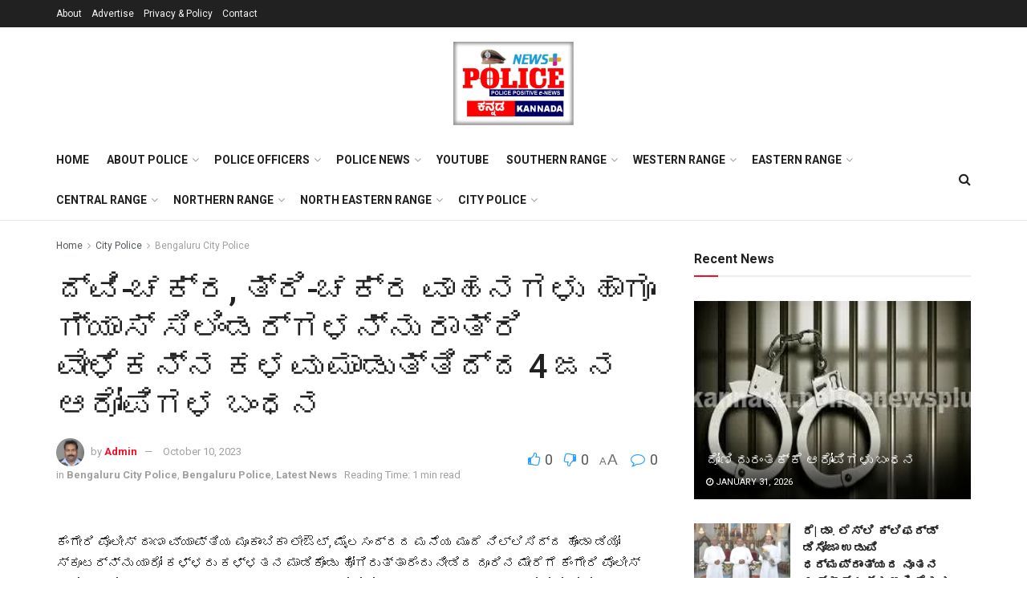

--- FILE ---
content_type: text/html; charset=UTF-8
request_url: https://kannada.policenewsplus.com/%E0%B2%A6%E0%B3%8D%E0%B2%B5%E0%B2%BF-%E0%B2%9A%E0%B2%95%E0%B3%8D%E0%B2%B0-%E0%B2%A4%E0%B3%8D%E0%B2%B0%E0%B2%BF-%E0%B2%9A%E0%B2%95%E0%B3%8D%E0%B2%B0-%E0%B2%B5%E0%B2%BE%E0%B2%B9%E0%B2%A8%E0%B2%97/
body_size: 40121
content:
<!doctype html>
<!--[if lt IE 7]> <html class="no-js lt-ie9 lt-ie8 lt-ie7" lang="en-GB"> <![endif]-->
<!--[if IE 7]>    <html class="no-js lt-ie9 lt-ie8" lang="en-GB"> <![endif]-->
<!--[if IE 8]>    <html class="no-js lt-ie9" lang="en-GB"> <![endif]-->
<!--[if IE 9]>    <html class="no-js lt-ie10" lang="en-GB"> <![endif]-->
<!--[if gt IE 8]><!--> <html class="no-js" lang="en-GB"> <!--<![endif]-->
<head>
    <meta http-equiv="Content-Type" content="text/html; charset=UTF-8" />
    <meta name='viewport' content='width=device-width, initial-scale=1, user-scalable=yes' />
    <link rel="profile" href="http://gmpg.org/xfn/11" />
    <link rel="pingback" href="https://kannada.policenewsplus.com/xmlrpc.php" />
    <title>ದ್ವಿ-ಚಕ್ರ, ತ್ರಿ-ಚಕ್ರ ವಾಹನಗಳು ಹಾಗೂ ಗ್ಯಾಸ್‌ ಸಿಲಿಂಡರ್‌ಗಳನ್ನು ರಾತ್ರಿ ವೇಳೆಕನ್ನ ಕಳವು ಮಾಡುತ್ತಿದ್ದ 4 ಜನ ಆರೋಪಿಗಳ ಬಂಧನ &#8211; Police News Plus</title>
<meta name='robots' content='max-image-preview:large' />
<meta property="og:type" content="article">
<meta property="og:title" content="ದ್ವಿ-ಚಕ್ರ, ತ್ರಿ-ಚಕ್ರ ವಾಹನಗಳು ಹಾಗೂ ಗ್ಯಾಸ್‌ ಸಿಲಿಂಡ">
<meta property="og:site_name" content="Police News Plus">
<meta property="og:description" content="ಕೆಂಗೇರಿ ಪೊಲೀಸ್‌ ಠಾಣಾ ವ್ಯಾಪ್ತಿಯ ಮೂಕಾಂಬಿಕಾ ಲೇಔಟ್, ಮೈಲಸಂದ್ರದ ಮನೆಯ ಮುಂದೆ ನಿಲ್ಲಿಸಿದ್ದ ಹೊಂಡಾ ಡಿಯೋ ಸ�">
<meta property="og:url" content="https://kannada.policenewsplus.com/%e0%b2%a6%e0%b3%8d%e0%b2%b5%e0%b2%bf-%e0%b2%9a%e0%b2%95%e0%b3%8d%e0%b2%b0-%e0%b2%a4%e0%b3%8d%e0%b2%b0%e0%b2%bf-%e0%b2%9a%e0%b2%95%e0%b3%8d%e0%b2%b0-%e0%b2%b5%e0%b2%be%e0%b2%b9%e0%b2%a8%e0%b2%97/">
<meta property="og:locale" content="en_GB">
<meta property="article:published_time" content="2023-10-10T13:34:18+05:30">
<meta property="article:modified_time" content="2023-10-10T13:34:18+05:30">
<meta property="article:author" content="https://kannada.policenewsplus.com">
<meta property="article:section" content="Bengaluru City Police">
<meta property="article:tag" content="Bengaluru City Police">
<meta property="article:tag" content="Karnataka News">
<meta property="article:tag" content="Karnataka Police">
<meta property="article:tag" content="Karnataka State Police">
<meta property="article:tag" content="police news">
<meta property="article:tag" content="Police News Kannada">
<meta property="article:tag" content="Police News Plus">
<meta name="twitter:card" content="summary_large_image">
<meta name="twitter:title" content="ದ್ವಿ-ಚಕ್ರ, ತ್ರಿ-ಚಕ್ರ ವಾಹನಗಳು ಹಾಗೂ ಗ್ಯಾಸ್‌ ಸಿಲಿಂಡರ್‌ಗಳನ್ನು ರಾತ್ರಿ ವೇಳೆಕನ್ನ ಕಳವು ಮಾಡುತ್ತಿದ್ದ 4 ಜನ ಆರೋಪಿಗಳ ಬಂಧನ">
<meta name="twitter:description" content="ಕೆಂಗೇರಿ ಪೊಲೀಸ್‌ ಠಾಣಾ ವ್ಯಾಪ್ತಿಯ ಮೂಕಾಂಬಿಕಾ ಲೇಔಟ್, ಮೈಲಸಂದ್ರದ ಮನೆಯ ಮುಂದೆ ನಿಲ್ಲಿಸಿದ್ದ ಹೊಂಡಾ ಡಿಯೋ ಸ್ಕೂಟರ್‌ನ್ನು ಯಾರೋ ಕಳ್ಳರು ಕಳ್ಳತನ ಮಾಡಿಕೊಂಡು ಹೋಗಿರುತ್ತಾರೆಂದು ನೀಡಿದ ದೂರಿನ">
<meta name="twitter:url" content="https://kannada.policenewsplus.com/%e0%b2%a6%e0%b3%8d%e0%b2%b5%e0%b2%bf-%e0%b2%9a%e0%b2%95%e0%b3%8d%e0%b2%b0-%e0%b2%a4%e0%b3%8d%e0%b2%b0%e0%b2%bf-%e0%b2%9a%e0%b2%95%e0%b3%8d%e0%b2%b0-%e0%b2%b5%e0%b2%be%e0%b2%b9%e0%b2%a8%e0%b2%97/">
<meta name="twitter:site" content="https://kannada.policenewsplus.com">
			<script type="text/javascript">
			  var jnews_ajax_url = '/?ajax-request=jnews'
			</script>
			<script type="text/javascript">;window.jnews=window.jnews||{},window.jnews.library=window.jnews.library||{},window.jnews.library=function(){"use strict";var e=this;e.win=window,e.doc=document,e.noop=function(){},e.globalBody=e.doc.getElementsByTagName("body")[0],e.globalBody=e.globalBody?e.globalBody:e.doc,e.win.jnewsDataStorage=e.win.jnewsDataStorage||{_storage:new WeakMap,put:function(e,t,n){this._storage.has(e)||this._storage.set(e,new Map),this._storage.get(e).set(t,n)},get:function(e,t){return this._storage.get(e).get(t)},has:function(e,t){return this._storage.has(e)&&this._storage.get(e).has(t)},remove:function(e,t){var n=this._storage.get(e).delete(t);return 0===!this._storage.get(e).size&&this._storage.delete(e),n}},e.windowWidth=function(){return e.win.innerWidth||e.docEl.clientWidth||e.globalBody.clientWidth},e.windowHeight=function(){return e.win.innerHeight||e.docEl.clientHeight||e.globalBody.clientHeight},e.requestAnimationFrame=e.win.requestAnimationFrame||e.win.webkitRequestAnimationFrame||e.win.mozRequestAnimationFrame||e.win.msRequestAnimationFrame||window.oRequestAnimationFrame||function(e){return setTimeout(e,1e3/60)},e.cancelAnimationFrame=e.win.cancelAnimationFrame||e.win.webkitCancelAnimationFrame||e.win.webkitCancelRequestAnimationFrame||e.win.mozCancelAnimationFrame||e.win.msCancelRequestAnimationFrame||e.win.oCancelRequestAnimationFrame||function(e){clearTimeout(e)},e.classListSupport="classList"in document.createElement("_"),e.hasClass=e.classListSupport?function(e,t){return e.classList.contains(t)}:function(e,t){return e.className.indexOf(t)>=0},e.addClass=e.classListSupport?function(t,n){e.hasClass(t,n)||t.classList.add(n)}:function(t,n){e.hasClass(t,n)||(t.className+=" "+n)},e.removeClass=e.classListSupport?function(t,n){e.hasClass(t,n)&&t.classList.remove(n)}:function(t,n){e.hasClass(t,n)&&(t.className=t.className.replace(n,""))},e.objKeys=function(e){var t=[];for(var n in e)Object.prototype.hasOwnProperty.call(e,n)&&t.push(n);return t},e.isObjectSame=function(e,t){var n=!0;return JSON.stringify(e)!==JSON.stringify(t)&&(n=!1),n},e.extend=function(){for(var e,t,n,o=arguments[0]||{},i=1,a=arguments.length;i<a;i++)if(null!==(e=arguments[i]))for(t in e)o!==(n=e[t])&&void 0!==n&&(o[t]=n);return o},e.dataStorage=e.win.jnewsDataStorage,e.isVisible=function(e){return 0!==e.offsetWidth&&0!==e.offsetHeight||e.getBoundingClientRect().length},e.getHeight=function(e){return e.offsetHeight||e.clientHeight||e.getBoundingClientRect().height},e.getWidth=function(e){return e.offsetWidth||e.clientWidth||e.getBoundingClientRect().width},e.supportsPassive=!1;try{var t=Object.defineProperty({},"passive",{get:function(){e.supportsPassive=!0}});"createEvent"in e.doc?e.win.addEventListener("test",null,t):"fireEvent"in e.doc&&e.win.attachEvent("test",null)}catch(e){}e.passiveOption=!!e.supportsPassive&&{passive:!0},e.setStorage=function(e,t){e="jnews-"+e;var n={expired:Math.floor(((new Date).getTime()+432e5)/1e3)};t=Object.assign(n,t);localStorage.setItem(e,JSON.stringify(t))},e.getStorage=function(e){e="jnews-"+e;var t=localStorage.getItem(e);return null!==t&&0<t.length?JSON.parse(localStorage.getItem(e)):{}},e.expiredStorage=function(){var t,n="jnews-";for(var o in localStorage)o.indexOf(n)>-1&&"undefined"!==(t=e.getStorage(o.replace(n,""))).expired&&t.expired<Math.floor((new Date).getTime()/1e3)&&localStorage.removeItem(o)},e.addEvents=function(t,n,o){for(var i in n){var a=["touchstart","touchmove"].indexOf(i)>=0&&!o&&e.passiveOption;"createEvent"in e.doc?t.addEventListener(i,n[i],a):"fireEvent"in e.doc&&t.attachEvent("on"+i,n[i])}},e.removeEvents=function(t,n){for(var o in n)"createEvent"in e.doc?t.removeEventListener(o,n[o]):"fireEvent"in e.doc&&t.detachEvent("on"+o,n[o])},e.triggerEvents=function(t,n,o){var i;o=o||{detail:null};return"createEvent"in e.doc?(!(i=e.doc.createEvent("CustomEvent")||new CustomEvent(n)).initCustomEvent||i.initCustomEvent(n,!0,!1,o),void t.dispatchEvent(i)):"fireEvent"in e.doc?((i=e.doc.createEventObject()).eventType=n,void t.fireEvent("on"+i.eventType,i)):void 0},e.getParents=function(t,n){void 0===n&&(n=e.doc);for(var o=[],i=t.parentNode,a=!1;!a;)if(i){var r=i;r.querySelectorAll(n).length?a=!0:(o.push(r),i=r.parentNode)}else o=[],a=!0;return o},e.forEach=function(e,t,n){for(var o=0,i=e.length;o<i;o++)t.call(n,e[o],o)},e.getText=function(e){return e.innerText||e.textContent},e.setText=function(e,t){var n="object"==typeof t?t.innerText||t.textContent:t;e.innerText&&(e.innerText=n),e.textContent&&(e.textContent=n)},e.httpBuildQuery=function(t){return e.objKeys(t).reduce(function t(n){var o=arguments.length>1&&void 0!==arguments[1]?arguments[1]:null;return function(i,a){var r=n[a];a=encodeURIComponent(a);var s=o?"".concat(o,"[").concat(a,"]"):a;return null==r||"function"==typeof r?(i.push("".concat(s,"=")),i):["number","boolean","string"].includes(typeof r)?(i.push("".concat(s,"=").concat(encodeURIComponent(r))),i):(i.push(e.objKeys(r).reduce(t(r,s),[]).join("&")),i)}}(t),[]).join("&")},e.get=function(t,n,o,i){return o="function"==typeof o?o:e.noop,e.ajax("GET",t,n,o,i)},e.post=function(t,n,o,i){return o="function"==typeof o?o:e.noop,e.ajax("POST",t,n,o,i)},e.ajax=function(t,n,o,i,a){var r=new XMLHttpRequest,s=n,c=e.httpBuildQuery(o);if(t=-1!=["GET","POST"].indexOf(t)?t:"GET",r.open(t,s+("GET"==t?"?"+c:""),!0),"POST"==t&&r.setRequestHeader("Content-type","application/x-www-form-urlencoded"),r.setRequestHeader("X-Requested-With","XMLHttpRequest"),r.onreadystatechange=function(){4===r.readyState&&200<=r.status&&300>r.status&&"function"==typeof i&&i.call(void 0,r.response)},void 0!==a&&!a){return{xhr:r,send:function(){r.send("POST"==t?c:null)}}}return r.send("POST"==t?c:null),{xhr:r}},e.scrollTo=function(t,n,o){function i(e,t,n){this.start=this.position(),this.change=e-this.start,this.currentTime=0,this.increment=20,this.duration=void 0===n?500:n,this.callback=t,this.finish=!1,this.animateScroll()}return Math.easeInOutQuad=function(e,t,n,o){return(e/=o/2)<1?n/2*e*e+t:-n/2*(--e*(e-2)-1)+t},i.prototype.stop=function(){this.finish=!0},i.prototype.move=function(t){e.doc.documentElement.scrollTop=t,e.globalBody.parentNode.scrollTop=t,e.globalBody.scrollTop=t},i.prototype.position=function(){return e.doc.documentElement.scrollTop||e.globalBody.parentNode.scrollTop||e.globalBody.scrollTop},i.prototype.animateScroll=function(){this.currentTime+=this.increment;var t=Math.easeInOutQuad(this.currentTime,this.start,this.change,this.duration);this.move(t),this.currentTime<this.duration&&!this.finish?e.requestAnimationFrame.call(e.win,this.animateScroll.bind(this)):this.callback&&"function"==typeof this.callback&&this.callback()},new i(t,n,o)},e.unwrap=function(t){var n,o=t;e.forEach(t,(function(e,t){n?n+=e:n=e})),o.replaceWith(n)},e.performance={start:function(e){performance.mark(e+"Start")},stop:function(e){performance.mark(e+"End"),performance.measure(e,e+"Start",e+"End")}},e.fps=function(){var t=0,n=0,o=0;!function(){var i=t=0,a=0,r=0,s=document.getElementById("fpsTable"),c=function(t){void 0===document.getElementsByTagName("body")[0]?e.requestAnimationFrame.call(e.win,(function(){c(t)})):document.getElementsByTagName("body")[0].appendChild(t)};null===s&&((s=document.createElement("div")).style.position="fixed",s.style.top="120px",s.style.left="10px",s.style.width="100px",s.style.height="20px",s.style.border="1px solid black",s.style.fontSize="11px",s.style.zIndex="100000",s.style.backgroundColor="white",s.id="fpsTable",c(s));var l=function(){o++,n=Date.now(),(a=(o/(r=(n-t)/1e3)).toPrecision(2))!=i&&(i=a,s.innerHTML=i+"fps"),1<r&&(t=n,o=0),e.requestAnimationFrame.call(e.win,l)};l()}()},e.instr=function(e,t){for(var n=0;n<t.length;n++)if(-1!==e.toLowerCase().indexOf(t[n].toLowerCase()))return!0},e.winLoad=function(t,n){function o(o){if("complete"===e.doc.readyState||"interactive"===e.doc.readyState)return!o||n?setTimeout(t,n||1):t(o),1}o()||e.addEvents(e.win,{load:o})},e.docReady=function(t,n){function o(o){if("complete"===e.doc.readyState||"interactive"===e.doc.readyState)return!o||n?setTimeout(t,n||1):t(o),1}o()||e.addEvents(e.doc,{DOMContentLoaded:o})},e.fireOnce=function(){e.docReady((function(){e.assets=e.assets||[],e.assets.length&&(e.boot(),e.load_assets())}),50)},e.boot=function(){e.length&&e.doc.querySelectorAll("style[media]").forEach((function(e){"not all"==e.getAttribute("media")&&e.removeAttribute("media")}))},e.create_js=function(t,n){var o=e.doc.createElement("script");switch(o.setAttribute("src",t),n){case"defer":o.setAttribute("defer",!0);break;case"async":o.setAttribute("async",!0);break;case"deferasync":o.setAttribute("defer",!0),o.setAttribute("async",!0)}e.globalBody.appendChild(o)},e.load_assets=function(){"object"==typeof e.assets&&e.forEach(e.assets.slice(0),(function(t,n){var o="";t.defer&&(o+="defer"),t.async&&(o+="async"),e.create_js(t.url,o);var i=e.assets.indexOf(t);i>-1&&e.assets.splice(i,1)})),e.assets=jnewsoption.au_scripts=window.jnewsads=[]},e.setCookie=function(e,t,n){var o="";if(n){var i=new Date;i.setTime(i.getTime()+24*n*60*60*1e3),o="; expires="+i.toUTCString()}document.cookie=e+"="+(t||"")+o+"; path=/"},e.getCookie=function(e){for(var t=e+"=",n=document.cookie.split(";"),o=0;o<n.length;o++){for(var i=n[o];" "==i.charAt(0);)i=i.substring(1,i.length);if(0==i.indexOf(t))return i.substring(t.length,i.length)}return null},e.eraseCookie=function(e){document.cookie=e+"=; Path=/; Expires=Thu, 01 Jan 1970 00:00:01 GMT;"},e.docReady((function(){e.globalBody=e.globalBody==e.doc?e.doc.getElementsByTagName("body")[0]:e.globalBody,e.globalBody=e.globalBody?e.globalBody:e.doc})),e.winLoad((function(){e.winLoad((function(){var t=!1;if(void 0!==window.jnewsadmin)if(void 0!==window.file_version_checker){var n=e.objKeys(window.file_version_checker);n.length?n.forEach((function(e){t||"10.0.4"===window.file_version_checker[e]||(t=!0)})):t=!0}else t=!0;t&&(window.jnewsHelper.getMessage(),window.jnewsHelper.getNotice())}),2500)}))},window.jnews.library=new window.jnews.library;</script><script type="module">;/*! instant.page v5.1.1 - (C) 2019-2020 Alexandre Dieulot - https://instant.page/license */
let t,e;const n=new Set,o=document.createElement("link"),i=o.relList&&o.relList.supports&&o.relList.supports("prefetch")&&window.IntersectionObserver&&"isIntersecting"in IntersectionObserverEntry.prototype,s="instantAllowQueryString"in document.body.dataset,a="instantAllowExternalLinks"in document.body.dataset,r="instantWhitelist"in document.body.dataset,c="instantMousedownShortcut"in document.body.dataset,d=1111;let l=65,u=!1,f=!1,m=!1;if("instantIntensity"in document.body.dataset){const t=document.body.dataset.instantIntensity;if("mousedown"==t.substr(0,9))u=!0,"mousedown-only"==t&&(f=!0);else if("viewport"==t.substr(0,8))navigator.connection&&(navigator.connection.saveData||navigator.connection.effectiveType&&navigator.connection.effectiveType.includes("2g"))||("viewport"==t?document.documentElement.clientWidth*document.documentElement.clientHeight<45e4&&(m=!0):"viewport-all"==t&&(m=!0));else{const e=parseInt(t);isNaN(e)||(l=e)}}if(i){const n={capture:!0,passive:!0};if(f||document.addEventListener("touchstart",(function(t){e=performance.now();const n=t.target.closest("a");h(n)&&v(n.href)}),n),u?c||document.addEventListener("mousedown",(function(t){const e=t.target.closest("a");h(e)&&v(e.href)}),n):document.addEventListener("mouseover",(function(n){if(performance.now()-e<d)return;if(!("closest"in n.target))return;const o=n.target.closest("a");h(o)&&(o.addEventListener("mouseout",p,{passive:!0}),t=setTimeout((()=>{v(o.href),t=void 0}),l))}),n),c&&document.addEventListener("mousedown",(function(t){if(performance.now()-e<d)return;const n=t.target.closest("a");if(t.which>1||t.metaKey||t.ctrlKey)return;if(!n)return;n.addEventListener("click",(function(t){1337!=t.detail&&t.preventDefault()}),{capture:!0,passive:!1,once:!0});const o=new MouseEvent("click",{view:window,bubbles:!0,cancelable:!1,detail:1337});n.dispatchEvent(o)}),n),m){let t;(t=window.requestIdleCallback?t=>{requestIdleCallback(t,{timeout:1500})}:t=>{t()})((()=>{const t=new IntersectionObserver((e=>{e.forEach((e=>{if(e.isIntersecting){const n=e.target;t.unobserve(n),v(n.href)}}))}));document.querySelectorAll("a").forEach((e=>{h(e)&&t.observe(e)}))}))}}function p(e){e.relatedTarget&&e.target.closest("a")==e.relatedTarget.closest("a")||t&&(clearTimeout(t),t=void 0)}function h(t){if(t&&t.href&&(!r||"instant"in t.dataset)&&(a||t.origin==location.origin||"instant"in t.dataset)&&["http:","https:"].includes(t.protocol)&&("http:"!=t.protocol||"https:"!=location.protocol)&&(s||!t.search||"instant"in t.dataset)&&!(t.hash&&t.pathname+t.search==location.pathname+location.search||"noInstant"in t.dataset))return!0}function v(t){if(n.has(t))return;const e=document.createElement("link");e.rel="prefetch",e.href=t,document.head.appendChild(e),n.add(t)}</script><link rel='dns-prefetch' href='//fonts.googleapis.com' />
<link rel='preconnect' href='https://fonts.gstatic.com' />
<link rel="alternate" type="application/rss+xml" title="Police News Plus &raquo; Feed" href="https://kannada.policenewsplus.com/feed/" />
<link rel="alternate" type="application/rss+xml" title="Police News Plus &raquo; Comments Feed" href="https://kannada.policenewsplus.com/comments/feed/" />
<link rel="alternate" type="application/rss+xml" title="Police News Plus &raquo; ದ್ವಿ-ಚಕ್ರ, ತ್ರಿ-ಚಕ್ರ ವಾಹನಗಳು ಹಾಗೂ ಗ್ಯಾಸ್‌ ಸಿಲಿಂಡರ್‌ಗಳನ್ನು ರಾತ್ರಿ ವೇಳೆಕನ್ನ ಕಳವು ಮಾಡುತ್ತಿದ್ದ 4 ಜನ ಆರೋಪಿಗಳ ಬಂಧನ Comments Feed" href="https://kannada.policenewsplus.com/%e0%b2%a6%e0%b3%8d%e0%b2%b5%e0%b2%bf-%e0%b2%9a%e0%b2%95%e0%b3%8d%e0%b2%b0-%e0%b2%a4%e0%b3%8d%e0%b2%b0%e0%b2%bf-%e0%b2%9a%e0%b2%95%e0%b3%8d%e0%b2%b0-%e0%b2%b5%e0%b2%be%e0%b2%b9%e0%b2%a8%e0%b2%97/feed/" />
<link rel="alternate" title="oEmbed (JSON)" type="application/json+oembed" href="https://kannada.policenewsplus.com/wp-json/oembed/1.0/embed?url=https%3A%2F%2Fkannada.policenewsplus.com%2F%25e0%25b2%25a6%25e0%25b3%258d%25e0%25b2%25b5%25e0%25b2%25bf-%25e0%25b2%259a%25e0%25b2%2595%25e0%25b3%258d%25e0%25b2%25b0-%25e0%25b2%25a4%25e0%25b3%258d%25e0%25b2%25b0%25e0%25b2%25bf-%25e0%25b2%259a%25e0%25b2%2595%25e0%25b3%258d%25e0%25b2%25b0-%25e0%25b2%25b5%25e0%25b2%25be%25e0%25b2%25b9%25e0%25b2%25a8%25e0%25b2%2597%2F" />
<link rel="alternate" title="oEmbed (XML)" type="text/xml+oembed" href="https://kannada.policenewsplus.com/wp-json/oembed/1.0/embed?url=https%3A%2F%2Fkannada.policenewsplus.com%2F%25e0%25b2%25a6%25e0%25b3%258d%25e0%25b2%25b5%25e0%25b2%25bf-%25e0%25b2%259a%25e0%25b2%2595%25e0%25b3%258d%25e0%25b2%25b0-%25e0%25b2%25a4%25e0%25b3%258d%25e0%25b2%25b0%25e0%25b2%25bf-%25e0%25b2%259a%25e0%25b2%2595%25e0%25b3%258d%25e0%25b2%25b0-%25e0%25b2%25b5%25e0%25b2%25be%25e0%25b2%25b9%25e0%25b2%25a8%25e0%25b2%2597%2F&#038;format=xml" />
<style id='wp-img-auto-sizes-contain-inline-css' type='text/css'>
img:is([sizes=auto i],[sizes^="auto," i]){contain-intrinsic-size:3000px 1500px}
/*# sourceURL=wp-img-auto-sizes-contain-inline-css */
</style>
<style id='wp-emoji-styles-inline-css' type='text/css'>

	img.wp-smiley, img.emoji {
		display: inline !important;
		border: none !important;
		box-shadow: none !important;
		height: 1em !important;
		width: 1em !important;
		margin: 0 0.07em !important;
		vertical-align: -0.1em !important;
		background: none !important;
		padding: 0 !important;
	}
/*# sourceURL=wp-emoji-styles-inline-css */
</style>
<link rel='stylesheet' id='wp-block-library-css' href='https://kannada.policenewsplus.com/wp-includes/css/dist/block-library/style.min.css?ver=6.9' type='text/css' media='all' />
<style id='wp-block-paragraph-inline-css' type='text/css'>
.is-small-text{font-size:.875em}.is-regular-text{font-size:1em}.is-large-text{font-size:2.25em}.is-larger-text{font-size:3em}.has-drop-cap:not(:focus):first-letter{float:left;font-size:8.4em;font-style:normal;font-weight:100;line-height:.68;margin:.05em .1em 0 0;text-transform:uppercase}body.rtl .has-drop-cap:not(:focus):first-letter{float:none;margin-left:.1em}p.has-drop-cap.has-background{overflow:hidden}:root :where(p.has-background){padding:1.25em 2.375em}:where(p.has-text-color:not(.has-link-color)) a{color:inherit}p.has-text-align-left[style*="writing-mode:vertical-lr"],p.has-text-align-right[style*="writing-mode:vertical-rl"]{rotate:180deg}
/*# sourceURL=https://kannada.policenewsplus.com/wp-includes/blocks/paragraph/style.min.css */
</style>
<style id='global-styles-inline-css' type='text/css'>
:root{--wp--preset--aspect-ratio--square: 1;--wp--preset--aspect-ratio--4-3: 4/3;--wp--preset--aspect-ratio--3-4: 3/4;--wp--preset--aspect-ratio--3-2: 3/2;--wp--preset--aspect-ratio--2-3: 2/3;--wp--preset--aspect-ratio--16-9: 16/9;--wp--preset--aspect-ratio--9-16: 9/16;--wp--preset--color--black: #000000;--wp--preset--color--cyan-bluish-gray: #abb8c3;--wp--preset--color--white: #ffffff;--wp--preset--color--pale-pink: #f78da7;--wp--preset--color--vivid-red: #cf2e2e;--wp--preset--color--luminous-vivid-orange: #ff6900;--wp--preset--color--luminous-vivid-amber: #fcb900;--wp--preset--color--light-green-cyan: #7bdcb5;--wp--preset--color--vivid-green-cyan: #00d084;--wp--preset--color--pale-cyan-blue: #8ed1fc;--wp--preset--color--vivid-cyan-blue: #0693e3;--wp--preset--color--vivid-purple: #9b51e0;--wp--preset--gradient--vivid-cyan-blue-to-vivid-purple: linear-gradient(135deg,rgb(6,147,227) 0%,rgb(155,81,224) 100%);--wp--preset--gradient--light-green-cyan-to-vivid-green-cyan: linear-gradient(135deg,rgb(122,220,180) 0%,rgb(0,208,130) 100%);--wp--preset--gradient--luminous-vivid-amber-to-luminous-vivid-orange: linear-gradient(135deg,rgb(252,185,0) 0%,rgb(255,105,0) 100%);--wp--preset--gradient--luminous-vivid-orange-to-vivid-red: linear-gradient(135deg,rgb(255,105,0) 0%,rgb(207,46,46) 100%);--wp--preset--gradient--very-light-gray-to-cyan-bluish-gray: linear-gradient(135deg,rgb(238,238,238) 0%,rgb(169,184,195) 100%);--wp--preset--gradient--cool-to-warm-spectrum: linear-gradient(135deg,rgb(74,234,220) 0%,rgb(151,120,209) 20%,rgb(207,42,186) 40%,rgb(238,44,130) 60%,rgb(251,105,98) 80%,rgb(254,248,76) 100%);--wp--preset--gradient--blush-light-purple: linear-gradient(135deg,rgb(255,206,236) 0%,rgb(152,150,240) 100%);--wp--preset--gradient--blush-bordeaux: linear-gradient(135deg,rgb(254,205,165) 0%,rgb(254,45,45) 50%,rgb(107,0,62) 100%);--wp--preset--gradient--luminous-dusk: linear-gradient(135deg,rgb(255,203,112) 0%,rgb(199,81,192) 50%,rgb(65,88,208) 100%);--wp--preset--gradient--pale-ocean: linear-gradient(135deg,rgb(255,245,203) 0%,rgb(182,227,212) 50%,rgb(51,167,181) 100%);--wp--preset--gradient--electric-grass: linear-gradient(135deg,rgb(202,248,128) 0%,rgb(113,206,126) 100%);--wp--preset--gradient--midnight: linear-gradient(135deg,rgb(2,3,129) 0%,rgb(40,116,252) 100%);--wp--preset--font-size--small: 13px;--wp--preset--font-size--medium: 20px;--wp--preset--font-size--large: 36px;--wp--preset--font-size--x-large: 42px;--wp--preset--spacing--20: 0.44rem;--wp--preset--spacing--30: 0.67rem;--wp--preset--spacing--40: 1rem;--wp--preset--spacing--50: 1.5rem;--wp--preset--spacing--60: 2.25rem;--wp--preset--spacing--70: 3.38rem;--wp--preset--spacing--80: 5.06rem;--wp--preset--shadow--natural: 6px 6px 9px rgba(0, 0, 0, 0.2);--wp--preset--shadow--deep: 12px 12px 50px rgba(0, 0, 0, 0.4);--wp--preset--shadow--sharp: 6px 6px 0px rgba(0, 0, 0, 0.2);--wp--preset--shadow--outlined: 6px 6px 0px -3px rgb(255, 255, 255), 6px 6px rgb(0, 0, 0);--wp--preset--shadow--crisp: 6px 6px 0px rgb(0, 0, 0);}:where(.is-layout-flex){gap: 0.5em;}:where(.is-layout-grid){gap: 0.5em;}body .is-layout-flex{display: flex;}.is-layout-flex{flex-wrap: wrap;align-items: center;}.is-layout-flex > :is(*, div){margin: 0;}body .is-layout-grid{display: grid;}.is-layout-grid > :is(*, div){margin: 0;}:where(.wp-block-columns.is-layout-flex){gap: 2em;}:where(.wp-block-columns.is-layout-grid){gap: 2em;}:where(.wp-block-post-template.is-layout-flex){gap: 1.25em;}:where(.wp-block-post-template.is-layout-grid){gap: 1.25em;}.has-black-color{color: var(--wp--preset--color--black) !important;}.has-cyan-bluish-gray-color{color: var(--wp--preset--color--cyan-bluish-gray) !important;}.has-white-color{color: var(--wp--preset--color--white) !important;}.has-pale-pink-color{color: var(--wp--preset--color--pale-pink) !important;}.has-vivid-red-color{color: var(--wp--preset--color--vivid-red) !important;}.has-luminous-vivid-orange-color{color: var(--wp--preset--color--luminous-vivid-orange) !important;}.has-luminous-vivid-amber-color{color: var(--wp--preset--color--luminous-vivid-amber) !important;}.has-light-green-cyan-color{color: var(--wp--preset--color--light-green-cyan) !important;}.has-vivid-green-cyan-color{color: var(--wp--preset--color--vivid-green-cyan) !important;}.has-pale-cyan-blue-color{color: var(--wp--preset--color--pale-cyan-blue) !important;}.has-vivid-cyan-blue-color{color: var(--wp--preset--color--vivid-cyan-blue) !important;}.has-vivid-purple-color{color: var(--wp--preset--color--vivid-purple) !important;}.has-black-background-color{background-color: var(--wp--preset--color--black) !important;}.has-cyan-bluish-gray-background-color{background-color: var(--wp--preset--color--cyan-bluish-gray) !important;}.has-white-background-color{background-color: var(--wp--preset--color--white) !important;}.has-pale-pink-background-color{background-color: var(--wp--preset--color--pale-pink) !important;}.has-vivid-red-background-color{background-color: var(--wp--preset--color--vivid-red) !important;}.has-luminous-vivid-orange-background-color{background-color: var(--wp--preset--color--luminous-vivid-orange) !important;}.has-luminous-vivid-amber-background-color{background-color: var(--wp--preset--color--luminous-vivid-amber) !important;}.has-light-green-cyan-background-color{background-color: var(--wp--preset--color--light-green-cyan) !important;}.has-vivid-green-cyan-background-color{background-color: var(--wp--preset--color--vivid-green-cyan) !important;}.has-pale-cyan-blue-background-color{background-color: var(--wp--preset--color--pale-cyan-blue) !important;}.has-vivid-cyan-blue-background-color{background-color: var(--wp--preset--color--vivid-cyan-blue) !important;}.has-vivid-purple-background-color{background-color: var(--wp--preset--color--vivid-purple) !important;}.has-black-border-color{border-color: var(--wp--preset--color--black) !important;}.has-cyan-bluish-gray-border-color{border-color: var(--wp--preset--color--cyan-bluish-gray) !important;}.has-white-border-color{border-color: var(--wp--preset--color--white) !important;}.has-pale-pink-border-color{border-color: var(--wp--preset--color--pale-pink) !important;}.has-vivid-red-border-color{border-color: var(--wp--preset--color--vivid-red) !important;}.has-luminous-vivid-orange-border-color{border-color: var(--wp--preset--color--luminous-vivid-orange) !important;}.has-luminous-vivid-amber-border-color{border-color: var(--wp--preset--color--luminous-vivid-amber) !important;}.has-light-green-cyan-border-color{border-color: var(--wp--preset--color--light-green-cyan) !important;}.has-vivid-green-cyan-border-color{border-color: var(--wp--preset--color--vivid-green-cyan) !important;}.has-pale-cyan-blue-border-color{border-color: var(--wp--preset--color--pale-cyan-blue) !important;}.has-vivid-cyan-blue-border-color{border-color: var(--wp--preset--color--vivid-cyan-blue) !important;}.has-vivid-purple-border-color{border-color: var(--wp--preset--color--vivid-purple) !important;}.has-vivid-cyan-blue-to-vivid-purple-gradient-background{background: var(--wp--preset--gradient--vivid-cyan-blue-to-vivid-purple) !important;}.has-light-green-cyan-to-vivid-green-cyan-gradient-background{background: var(--wp--preset--gradient--light-green-cyan-to-vivid-green-cyan) !important;}.has-luminous-vivid-amber-to-luminous-vivid-orange-gradient-background{background: var(--wp--preset--gradient--luminous-vivid-amber-to-luminous-vivid-orange) !important;}.has-luminous-vivid-orange-to-vivid-red-gradient-background{background: var(--wp--preset--gradient--luminous-vivid-orange-to-vivid-red) !important;}.has-very-light-gray-to-cyan-bluish-gray-gradient-background{background: var(--wp--preset--gradient--very-light-gray-to-cyan-bluish-gray) !important;}.has-cool-to-warm-spectrum-gradient-background{background: var(--wp--preset--gradient--cool-to-warm-spectrum) !important;}.has-blush-light-purple-gradient-background{background: var(--wp--preset--gradient--blush-light-purple) !important;}.has-blush-bordeaux-gradient-background{background: var(--wp--preset--gradient--blush-bordeaux) !important;}.has-luminous-dusk-gradient-background{background: var(--wp--preset--gradient--luminous-dusk) !important;}.has-pale-ocean-gradient-background{background: var(--wp--preset--gradient--pale-ocean) !important;}.has-electric-grass-gradient-background{background: var(--wp--preset--gradient--electric-grass) !important;}.has-midnight-gradient-background{background: var(--wp--preset--gradient--midnight) !important;}.has-small-font-size{font-size: var(--wp--preset--font-size--small) !important;}.has-medium-font-size{font-size: var(--wp--preset--font-size--medium) !important;}.has-large-font-size{font-size: var(--wp--preset--font-size--large) !important;}.has-x-large-font-size{font-size: var(--wp--preset--font-size--x-large) !important;}
/*# sourceURL=global-styles-inline-css */
</style>

<style id='classic-theme-styles-inline-css' type='text/css'>
/*! This file is auto-generated */
.wp-block-button__link{color:#fff;background-color:#32373c;border-radius:9999px;box-shadow:none;text-decoration:none;padding:calc(.667em + 2px) calc(1.333em + 2px);font-size:1.125em}.wp-block-file__button{background:#32373c;color:#fff;text-decoration:none}
/*# sourceURL=/wp-includes/css/classic-themes.min.css */
</style>
<link rel='stylesheet' id='jnews-video-css' href='https://kannada.policenewsplus.com/wp-content/plugins/jnews-video/assets/css/plugin.css?ver=11.0.4' type='text/css' media='all' />
<link rel='stylesheet' id='jnews-split-css' href='https://kannada.policenewsplus.com/wp-content/plugins/jnews-split/assets/css/splitpost.css' type='text/css' media='' />
<link rel='stylesheet' id='jnews-split-toc-css' href='https://kannada.policenewsplus.com/wp-content/plugins/jnews-split/assets/css/splitpost-toc.css' type='text/css' media='' />
<link rel='stylesheet' id='js_composer_front-css' href='https://kannada.policenewsplus.com/wp-content/plugins/js_composer/assets/css/js_composer.min.css?ver=7.0' type='text/css' media='all' />
<link rel='stylesheet' id='elementor-frontend-css' href='https://kannada.policenewsplus.com/wp-content/plugins/elementor/assets/css/frontend-lite.min.css?ver=3.22.3' type='text/css' media='all' />
<link rel='stylesheet' id='jeg_customizer_font-css' href='//fonts.googleapis.com/css?family=Roboto%3Aregular%2C500%2C700%2C500%2Cregular&#038;display=swap&#038;ver=1.3.0' type='text/css' media='all' />
<link rel='stylesheet' id='jnews-frontend-css' href='https://kannada.policenewsplus.com/wp-content/themes/jnews/assets/dist/frontend.min.css?ver=11.2.1' type='text/css' media='all' />
<link rel='stylesheet' id='jnews-js-composer-css' href='https://kannada.policenewsplus.com/wp-content/themes/jnews/assets/css/js-composer-frontend.css?ver=11.2.1' type='text/css' media='all' />
<link rel='stylesheet' id='jnews-elementor-css' href='https://kannada.policenewsplus.com/wp-content/themes/jnews/assets/css/elementor-frontend.css?ver=11.2.1' type='text/css' media='all' />
<link rel='stylesheet' id='jnews-style-css' href='https://kannada.policenewsplus.com/wp-content/themes/jnews/style.css?ver=11.2.1' type='text/css' media='all' />
<link rel='stylesheet' id='jnews-darkmode-css' href='https://kannada.policenewsplus.com/wp-content/themes/jnews/assets/css/darkmode.css?ver=11.2.1' type='text/css' media='all' />
<link rel='stylesheet' id='jnews-video-darkmode-css' href='https://kannada.policenewsplus.com/wp-content/plugins/jnews-video/assets/css/darkmode.css?ver=11.0.4' type='text/css' media='all' />
<link rel='stylesheet' id='jnews-social-login-style-css' href='https://kannada.policenewsplus.com/wp-content/plugins/jnews-social-login/assets/css/plugin.css?ver=11.0.4' type='text/css' media='all' />
<link rel='stylesheet' id='jnews-select-share-css' href='https://kannada.policenewsplus.com/wp-content/plugins/jnews-social-share/assets/css/plugin.css' type='text/css' media='all' />
<link rel='stylesheet' id='jnews-weather-style-css' href='https://kannada.policenewsplus.com/wp-content/plugins/jnews-weather/assets/css/plugin.css?ver=11.0.2' type='text/css' media='all' />
<script type="text/javascript" src="https://kannada.policenewsplus.com/wp-includes/js/jquery/jquery.min.js?ver=3.7.1" id="jquery-core-js"></script>
<script type="text/javascript" src="https://kannada.policenewsplus.com/wp-includes/js/jquery/jquery-migrate.min.js?ver=3.4.1" id="jquery-migrate-js"></script>
<script></script><link rel="https://api.w.org/" href="https://kannada.policenewsplus.com/wp-json/" /><link rel="alternate" title="JSON" type="application/json" href="https://kannada.policenewsplus.com/wp-json/wp/v2/posts/3226" /><link rel="EditURI" type="application/rsd+xml" title="RSD" href="https://kannada.policenewsplus.com/xmlrpc.php?rsd" />
<meta name="generator" content="WordPress 6.9" />
<link rel="canonical" href="https://kannada.policenewsplus.com/%e0%b2%a6%e0%b3%8d%e0%b2%b5%e0%b2%bf-%e0%b2%9a%e0%b2%95%e0%b3%8d%e0%b2%b0-%e0%b2%a4%e0%b3%8d%e0%b2%b0%e0%b2%bf-%e0%b2%9a%e0%b2%95%e0%b3%8d%e0%b2%b0-%e0%b2%b5%e0%b2%be%e0%b2%b9%e0%b2%a8%e0%b2%97/" />
<link rel='shortlink' href='https://kannada.policenewsplus.com/?p=3226' />
<meta name="generator" content="Elementor 3.22.3; features: e_optimized_assets_loading, e_optimized_css_loading, e_font_icon_svg, additional_custom_breakpoints; settings: css_print_method-external, google_font-enabled, font_display-swap">
<meta name="generator" content="Powered by WPBakery Page Builder - drag and drop page builder for WordPress."/>
<meta name="generator" content="Powered by Slider Revolution 6.6.15 - responsive, Mobile-Friendly Slider Plugin for WordPress with comfortable drag and drop interface." />
<script type='application/ld+json'>{"@context":"http:\/\/schema.org","@type":"Organization","@id":"https:\/\/kannada.policenewsplus.com\/#organization","url":"https:\/\/kannada.policenewsplus.com\/","name":"","logo":{"@type":"ImageObject","url":""},"sameAs":["http:\/\/facebook.com","http:\/\/twitter.com","https:\/\/plus.google.com\/+Jegtheme","http:\/\/youtube.com","http:\/\/jnews.jegtheme.com\/default\/feed\/"]}</script>
<script type='application/ld+json'>{"@context":"http:\/\/schema.org","@type":"WebSite","@id":"https:\/\/kannada.policenewsplus.com\/#website","url":"https:\/\/kannada.policenewsplus.com\/","name":"","potentialAction":{"@type":"SearchAction","target":"https:\/\/kannada.policenewsplus.com\/?s={search_term_string}","query-input":"required name=search_term_string"}}</script>
<link rel="icon" href="https://kannada.policenewsplus.com/wp-content/uploads/2024/03/PNP_Logo_Kannada-300x207-1-75x75.png?v=1728486610" sizes="32x32" />
<link rel="icon" href="https://kannada.policenewsplus.com/wp-content/uploads/2024/03/PNP_Logo_Kannada-300x207-1.png?v=1728486610" sizes="192x192" />
<link rel="apple-touch-icon" href="https://kannada.policenewsplus.com/wp-content/uploads/2024/03/PNP_Logo_Kannada-300x207-1.png?v=1728486610" />
<meta name="msapplication-TileImage" content="https://kannada.policenewsplus.com/wp-content/uploads/2024/03/PNP_Logo_Kannada-300x207-1.png?v=1728486610" />
<style id="jeg_dynamic_css" type="text/css" data-type="jeg_custom-css">.jeg_header .jeg_bottombar, .jeg_header .jeg_bottombar.jeg_navbar_dark, .jeg_bottombar.jeg_navbar_boxed .jeg_nav_row, .jeg_bottombar.jeg_navbar_dark.jeg_navbar_boxed .jeg_nav_row { border-top-width : 0px; } .jeg_header .socials_widget > a > i.fa:before { color : #f5f5f5; } .jeg_header .socials_widget.nobg > a > i > span.jeg-icon svg { fill : #f5f5f5; } .jeg_header .socials_widget.nobg > a > span.jeg-icon svg { fill : #f5f5f5; } .jeg_header .socials_widget > a > span.jeg-icon svg { fill : #f5f5f5; } .jeg_header .socials_widget > a > i > span.jeg-icon svg { fill : #f5f5f5; } body,input,textarea,select,.chosen-container-single .chosen-single,.btn,.button { font-family: Roboto,Helvetica,Arial,sans-serif; } .jeg_post_title, .entry-header .jeg_post_title, .jeg_single_tpl_2 .entry-header .jeg_post_title, .jeg_single_tpl_3 .entry-header .jeg_post_title, .jeg_single_tpl_6 .entry-header .jeg_post_title, .jeg_content .jeg_custom_title_wrapper .jeg_post_title { font-family: Roboto,Helvetica,Arial,sans-serif;font-weight : 500; font-style : normal;  } .jeg_post_excerpt p, .content-inner p { font-family: Roboto,Helvetica,Arial,sans-serif;font-weight : 400; font-style : normal;  } </style><style type="text/css">
					.no_thumbnail .jeg_thumb,
					.thumbnail-container.no_thumbnail {
					    display: none !important;
					}
					.jeg_search_result .jeg_pl_xs_3.no_thumbnail .jeg_postblock_content,
					.jeg_sidefeed .jeg_pl_xs_3.no_thumbnail .jeg_postblock_content,
					.jeg_pl_sm.no_thumbnail .jeg_postblock_content {
					    margin-left: 0;
					}
					.jeg_postblock_11 .no_thumbnail .jeg_postblock_content,
					.jeg_postblock_12 .no_thumbnail .jeg_postblock_content,
					.jeg_postblock_12.jeg_col_3o3 .no_thumbnail .jeg_postblock_content  {
					    margin-top: 0;
					}
					.jeg_postblock_15 .jeg_pl_md_box.no_thumbnail .jeg_postblock_content,
					.jeg_postblock_19 .jeg_pl_md_box.no_thumbnail .jeg_postblock_content,
					.jeg_postblock_24 .jeg_pl_md_box.no_thumbnail .jeg_postblock_content,
					.jeg_sidefeed .jeg_pl_md_box .jeg_postblock_content {
					    position: relative;
					}
					.jeg_postblock_carousel_2 .no_thumbnail .jeg_post_title a,
					.jeg_postblock_carousel_2 .no_thumbnail .jeg_post_title a:hover,
					.jeg_postblock_carousel_2 .no_thumbnail .jeg_post_meta .fa {
					    color: #212121 !important;
					} 
					.jnews-dark-mode .jeg_postblock_carousel_2 .no_thumbnail .jeg_post_title a,
					.jnews-dark-mode .jeg_postblock_carousel_2 .no_thumbnail .jeg_post_title a:hover,
					.jnews-dark-mode .jeg_postblock_carousel_2 .no_thumbnail .jeg_post_meta .fa {
					    color: #fff !important;
					} 
				</style><script>function setREVStartSize(e){
			//window.requestAnimationFrame(function() {
				window.RSIW = window.RSIW===undefined ? window.innerWidth : window.RSIW;
				window.RSIH = window.RSIH===undefined ? window.innerHeight : window.RSIH;
				try {
					var pw = document.getElementById(e.c).parentNode.offsetWidth,
						newh;
					pw = pw===0 || isNaN(pw) || (e.l=="fullwidth" || e.layout=="fullwidth") ? window.RSIW : pw;
					e.tabw = e.tabw===undefined ? 0 : parseInt(e.tabw);
					e.thumbw = e.thumbw===undefined ? 0 : parseInt(e.thumbw);
					e.tabh = e.tabh===undefined ? 0 : parseInt(e.tabh);
					e.thumbh = e.thumbh===undefined ? 0 : parseInt(e.thumbh);
					e.tabhide = e.tabhide===undefined ? 0 : parseInt(e.tabhide);
					e.thumbhide = e.thumbhide===undefined ? 0 : parseInt(e.thumbhide);
					e.mh = e.mh===undefined || e.mh=="" || e.mh==="auto" ? 0 : parseInt(e.mh,0);
					if(e.layout==="fullscreen" || e.l==="fullscreen")
						newh = Math.max(e.mh,window.RSIH);
					else{
						e.gw = Array.isArray(e.gw) ? e.gw : [e.gw];
						for (var i in e.rl) if (e.gw[i]===undefined || e.gw[i]===0) e.gw[i] = e.gw[i-1];
						e.gh = e.el===undefined || e.el==="" || (Array.isArray(e.el) && e.el.length==0)? e.gh : e.el;
						e.gh = Array.isArray(e.gh) ? e.gh : [e.gh];
						for (var i in e.rl) if (e.gh[i]===undefined || e.gh[i]===0) e.gh[i] = e.gh[i-1];
											
						var nl = new Array(e.rl.length),
							ix = 0,
							sl;
						e.tabw = e.tabhide>=pw ? 0 : e.tabw;
						e.thumbw = e.thumbhide>=pw ? 0 : e.thumbw;
						e.tabh = e.tabhide>=pw ? 0 : e.tabh;
						e.thumbh = e.thumbhide>=pw ? 0 : e.thumbh;
						for (var i in e.rl) nl[i] = e.rl[i]<window.RSIW ? 0 : e.rl[i];
						sl = nl[0];
						for (var i in nl) if (sl>nl[i] && nl[i]>0) { sl = nl[i]; ix=i;}
						var m = pw>(e.gw[ix]+e.tabw+e.thumbw) ? 1 : (pw-(e.tabw+e.thumbw)) / (e.gw[ix]);
						newh =  (e.gh[ix] * m) + (e.tabh + e.thumbh);
					}
					var el = document.getElementById(e.c);
					if (el!==null && el) el.style.height = newh+"px";
					el = document.getElementById(e.c+"_wrapper");
					if (el!==null && el) {
						el.style.height = newh+"px";
						el.style.display = "block";
					}
				} catch(e){
					console.log("Failure at Presize of Slider:" + e)
				}
			//});
		  };</script>
<noscript><style> .wpb_animate_when_almost_visible { opacity: 1; }</style></noscript><link rel='stylesheet' id='rs-plugin-settings-css' href='https://kannada.policenewsplus.com/wp-content/plugins/revslider/public/assets/css/rs6.css?ver=6.6.15' type='text/css' media='all' />
<style id='rs-plugin-settings-inline-css' type='text/css'>
#rs-demo-id {}
/*# sourceURL=rs-plugin-settings-inline-css */
</style>
</head>
<body class="wp-singular post-template-default single single-post postid-3226 single-format-standard wp-embed-responsive wp-theme-jnews jeg_toggle_light jeg_single_tpl_1 jnews jsc_normal wpb-js-composer js-comp-ver-7.0 vc_responsive elementor-default elementor-kit-15">

    
    
    <div class="jeg_ad jeg_ad_top jnews_header_top_ads">
        <div class='ads-wrapper  '></div>    </div>

    <!-- The Main Wrapper
    ============================================= -->
    <div class="jeg_viewport">

        
        <div class="jeg_header_wrapper">
            <div class="jeg_header_instagram_wrapper">
    </div>

<!-- HEADER -->
<div class="jeg_header normal">
    <div class="jeg_topbar jeg_container jeg_navbar_wrapper dark">
    <div class="container">
        <div class="jeg_nav_row">
            
                <div class="jeg_nav_col jeg_nav_left  jeg_nav_grow">
                    <div class="item_wrap jeg_nav_alignleft">
                        <div class="jeg_nav_item">
	<ul class="jeg_menu jeg_top_menu"><li id="menu-item-163" class="menu-item menu-item-type-custom menu-item-object-custom menu-item-163"><a href="#">About</a></li>
<li id="menu-item-164" class="menu-item menu-item-type-custom menu-item-object-custom menu-item-164"><a href="#">Advertise</a></li>
<li id="menu-item-165" class="menu-item menu-item-type-custom menu-item-object-custom menu-item-165"><a href="#">Privacy &#038; Policy</a></li>
<li id="menu-item-166" class="menu-item menu-item-type-custom menu-item-object-custom menu-item-166"><a href="#">Contact</a></li>
</ul></div>                    </div>
                </div>

                
                <div class="jeg_nav_col jeg_nav_center  jeg_nav_normal">
                    <div class="item_wrap jeg_nav_aligncenter">
                                            </div>
                </div>

                
                <div class="jeg_nav_col jeg_nav_right  jeg_nav_normal">
                    <div class="item_wrap jeg_nav_alignright">
                                            </div>
                </div>

                        </div>
    </div>
</div><!-- /.jeg_container --><div class="jeg_midbar jeg_container jeg_navbar_wrapper normal">
    <div class="container">
        <div class="jeg_nav_row">
            
                <div class="jeg_nav_col jeg_nav_left jeg_nav_grow">
                    <div class="item_wrap jeg_nav_alignleft">
                                            </div>
                </div>

                
                <div class="jeg_nav_col jeg_nav_center jeg_nav_grow">
                    <div class="item_wrap jeg_nav_aligncenter">
                        <div class="jeg_nav_item jeg_logo jeg_desktop_logo">
			<div class="site-title">
			<a href="https://kannada.policenewsplus.com/" style="padding: 0 0 0 0;">
				<img class='jeg_logo_img' src="https://kannada.policenewsplus.com/wp-content/uploads/2024/03/PNP_Logo_Kannada-300x207-1.png" srcset="https://kannada.policenewsplus.com/wp-content/uploads/2024/03/PNP_Logo_Kannada-300x207-1.png 1x, https://kannada.policenewsplus.com/wp-content/uploads/2024/03/PNP_Logo_Kannada-300x207-1.png 2x" alt="Police News Plus"data-light-src="https://kannada.policenewsplus.com/wp-content/uploads/2024/03/PNP_Logo_Kannada-300x207-1.png" data-light-srcset="https://kannada.policenewsplus.com/wp-content/uploads/2024/03/PNP_Logo_Kannada-300x207-1.png 1x, https://kannada.policenewsplus.com/wp-content/uploads/2024/03/PNP_Logo_Kannada-300x207-1.png 2x" data-dark-src="https://kannada.policenewsplus.com/wp-content/uploads/2024/03/PNP_Logo_Kannada-300x207-1.png" data-dark-srcset="https://kannada.policenewsplus.com/wp-content/uploads/2024/03/PNP_Logo_Kannada-300x207-1.png 1x, https://kannada.policenewsplus.com/wp-content/uploads/2024/03/PNP_Logo_Kannada-300x207-1.png 2x">			</a>
		</div>
	</div>
                    </div>
                </div>

                
                <div class="jeg_nav_col jeg_nav_right jeg_nav_grow">
                    <div class="item_wrap jeg_nav_alignright">
                                            </div>
                </div>

                        </div>
    </div>
</div><div class="jeg_bottombar jeg_navbar jeg_container jeg_navbar_wrapper jeg_navbar_normal jeg_navbar_normal">
    <div class="container">
        <div class="jeg_nav_row">
            
                <div class="jeg_nav_col jeg_nav_left jeg_nav_grow">
                    <div class="item_wrap jeg_nav_alignleft">
                        <div class="jeg_nav_item jeg_main_menu_wrapper">
<div class="jeg_mainmenu_wrap"><ul class="jeg_menu jeg_main_menu jeg_menu_style_1" data-animation="animate"><li id="menu-item-1374" class="menu-item menu-item-type-custom menu-item-object-custom menu-item-home menu-item-1374 bgnav" data-item-row="default" ><a href="https://kannada.policenewsplus.com">Home</a></li>
<li id="menu-item-77351" class="menu-item menu-item-type-post_type menu-item-object-page menu-item-has-children menu-item-77351 bgnav" data-item-row="default" ><a href="https://kannada.policenewsplus.com/karnataka-state-police/">About Police</a>
<ul class="sub-menu">
	<li id="menu-item-77348" class="menu-item menu-item-type-post_type menu-item-object-page menu-item-77348 bgnav" data-item-row="default" ><a href="https://kannada.policenewsplus.com/interpol/">INTERPOL</a></li>
	<li id="menu-item-77349" class="menu-item menu-item-type-post_type menu-item-object-page menu-item-77349 bgnav" data-item-row="default" ><a href="https://kannada.policenewsplus.com/indian-police/">INDIAN POLICE</a></li>
	<li id="menu-item-77350" class="menu-item menu-item-type-post_type menu-item-object-page menu-item-77350 bgnav" data-item-row="default" ><a href="https://kannada.policenewsplus.com/karnataka-state-police/">KARNATAKA STATE POLICE</a></li>
</ul>
</li>
<li id="menu-item-77355" class="menu-item menu-item-type-post_type menu-item-object-page menu-item-has-children menu-item-77355 bgnav" data-item-row="default" ><a href="https://kannada.policenewsplus.com/police-officers/">Police Officers</a>
<ul class="sub-menu">
	<li id="menu-item-77354" class="menu-item menu-item-type-post_type menu-item-object-page menu-item-77354 bgnav" data-item-row="default" ><a href="https://kannada.policenewsplus.com/dgp/">DGP</a></li>
	<li id="menu-item-77353" class="menu-item menu-item-type-post_type menu-item-object-page menu-item-77353 bgnav" data-item-row="default" ><a href="https://kannada.policenewsplus.com/commissioners/">COMMISSIONERS</a></li>
	<li id="menu-item-77352" class="menu-item menu-item-type-post_type menu-item-object-page menu-item-77352 bgnav" data-item-row="default" ><a href="https://kannada.policenewsplus.com/district-sp/">DISTRICT SP</a></li>
</ul>
</li>
<li id="menu-item-393" class="menu-item menu-item-type-taxonomy menu-item-object-category menu-item-has-children menu-item-393 bgnav" data-item-row="default" ><a href="https://kannada.policenewsplus.com/category/police-news/">Police News</a>
<ul class="sub-menu">
	<li id="menu-item-394" class="menu-item menu-item-type-taxonomy menu-item-object-category menu-item-394 bgnav" data-item-row="default" ><a href="https://kannada.policenewsplus.com/category/police-news/police-appreciations/">Police Appreciations</a></li>
	<li id="menu-item-395" class="menu-item menu-item-type-taxonomy menu-item-object-category menu-item-395 bgnav" data-item-row="default" ><a href="https://kannada.policenewsplus.com/category/police-news/police-awards/">Police Awards</a></li>
	<li id="menu-item-396" class="menu-item menu-item-type-taxonomy menu-item-object-category menu-item-396 bgnav" data-item-row="default" ><a href="https://kannada.policenewsplus.com/category/police-news/police-awareness/">Police Awareness</a></li>
	<li id="menu-item-397" class="menu-item menu-item-type-taxonomy menu-item-object-category menu-item-397 bgnav" data-item-row="default" ><a href="https://kannada.policenewsplus.com/category/police-news/police-condolences/">Police Condolences</a></li>
	<li id="menu-item-398" class="menu-item menu-item-type-taxonomy menu-item-object-category menu-item-398 bgnav" data-item-row="default" ><a href="https://kannada.policenewsplus.com/category/police-news/police-sports/">Police Sports</a></li>
	<li id="menu-item-399" class="menu-item menu-item-type-taxonomy menu-item-object-category menu-item-399 bgnav" data-item-row="default" ><a href="https://kannada.policenewsplus.com/category/police-news/police-transfers/">Police Transfers</a></li>
</ul>
</li>
<li id="menu-item-433" class="menu-item menu-item-type-custom menu-item-object-custom menu-item-433 bgnav" data-item-row="default" ><a href="https://www.youtube.com/@policenewspluskannada1120">Youtube</a></li>
<li id="menu-item-402" class="menu-item menu-item-type-taxonomy menu-item-object-category menu-item-has-children menu-item-402 bgnav" data-item-row="default" ><a href="https://kannada.policenewsplus.com/category/southern-range/">Southern Range</a>
<ul class="sub-menu">
	<li id="menu-item-403" class="menu-item menu-item-type-taxonomy menu-item-object-category menu-item-403 bgnav" data-item-row="default" ><a href="https://kannada.policenewsplus.com/category/southern-range/chamarajanagar-district-police/">Chamarajanagar Police</a></li>
	<li id="menu-item-404" class="menu-item menu-item-type-taxonomy menu-item-object-category menu-item-404 bgnav" data-item-row="default" ><a href="https://kannada.policenewsplus.com/category/southern-range/hassan-district-police/">Hassan District Police</a></li>
	<li id="menu-item-405" class="menu-item menu-item-type-taxonomy menu-item-object-category menu-item-405 bgnav" data-item-row="default" ><a href="https://kannada.policenewsplus.com/category/southern-range/kodagu-district-police/">Kodagu District Police</a></li>
	<li id="menu-item-406" class="menu-item menu-item-type-taxonomy menu-item-object-category menu-item-406 bgnav" data-item-row="default" ><a href="https://kannada.policenewsplus.com/category/southern-range/mandya-district-police/">Mandya District Police</a></li>
	<li id="menu-item-407" class="menu-item menu-item-type-taxonomy menu-item-object-category menu-item-407 bgnav" data-item-row="default" ><a href="https://kannada.policenewsplus.com/category/southern-range/mysuru-district-police/">Mysuru District Police</a></li>
</ul>
</li>
<li id="menu-item-408" class="menu-item menu-item-type-taxonomy menu-item-object-category menu-item-has-children menu-item-408 bgnav" data-item-row="default" ><a href="https://kannada.policenewsplus.com/category/western-range/">Western Range</a>
<ul class="sub-menu">
	<li id="menu-item-409" class="menu-item menu-item-type-taxonomy menu-item-object-category menu-item-409 bgnav" data-item-row="default" ><a href="https://kannada.policenewsplus.com/category/western-range/chickmaglur-police/">Chickmaglur Police</a></li>
	<li id="menu-item-410" class="menu-item menu-item-type-taxonomy menu-item-object-category menu-item-410 bgnav" data-item-row="default" ><a href="https://kannada.policenewsplus.com/category/western-range/dakshina-kannada-police/">Dakshina Kannada</a></li>
	<li id="menu-item-411" class="menu-item menu-item-type-taxonomy menu-item-object-category menu-item-411 bgnav" data-item-row="default" ><a href="https://kannada.policenewsplus.com/category/western-range/udupi-district-police/">Udupi District Police</a></li>
	<li id="menu-item-412" class="menu-item menu-item-type-taxonomy menu-item-object-category menu-item-412 bgnav" data-item-row="default" ><a href="https://kannada.policenewsplus.com/category/western-range/uttara-kannada-police/">Uttara Kannada Police</a></li>
</ul>
</li>
<li id="menu-item-413" class="menu-item menu-item-type-taxonomy menu-item-object-category menu-item-has-children menu-item-413 bgnav" data-item-row="default" ><a href="https://kannada.policenewsplus.com/category/eastern-range/">Eastern Range</a>
<ul class="sub-menu">
	<li id="menu-item-414" class="menu-item menu-item-type-taxonomy menu-item-object-category menu-item-414 bgnav" data-item-row="default" ><a href="https://kannada.policenewsplus.com/category/eastern-range/chitradurga_police/">Chitradurga Police</a></li>
	<li id="menu-item-415" class="menu-item menu-item-type-taxonomy menu-item-object-category menu-item-415 bgnav" data-item-row="default" ><a href="https://kannada.policenewsplus.com/category/eastern-range/davangere-police/">Davangere Police</a></li>
	<li id="menu-item-416" class="menu-item menu-item-type-taxonomy menu-item-object-category menu-item-416 bgnav" data-item-row="default" ><a href="https://kannada.policenewsplus.com/category/eastern-range/haveri-district-police/">Haveri District Police</a></li>
	<li id="menu-item-417" class="menu-item menu-item-type-taxonomy menu-item-object-category menu-item-417 bgnav" data-item-row="default" ><a href="https://kannada.policenewsplus.com/category/eastern-range/shivamogga-police/">Shivamogga Police</a></li>
</ul>
</li>
<li id="menu-item-418" class="menu-item menu-item-type-taxonomy menu-item-object-category current-post-ancestor menu-item-has-children menu-item-418 bgnav" data-item-row="default" ><a href="https://kannada.policenewsplus.com/category/central-range/">Central Range</a>
<ul class="sub-menu">
	<li id="menu-item-419" class="menu-item menu-item-type-taxonomy menu-item-object-category current-post-ancestor current-menu-parent current-post-parent menu-item-419 bgnav" data-item-row="default" ><a href="https://kannada.policenewsplus.com/category/central-range/bengaluru-police/">Bengaluru Police</a></li>
	<li id="menu-item-420" class="menu-item menu-item-type-taxonomy menu-item-object-category menu-item-420 bgnav" data-item-row="default" ><a href="https://kannada.policenewsplus.com/category/central-range/chikkaballapura-police/">Chikkaballapura Police</a></li>
	<li id="menu-item-421" class="menu-item menu-item-type-taxonomy menu-item-object-category menu-item-421 bgnav" data-item-row="default" ><a href="https://kannada.policenewsplus.com/category/central-range/kolar-district-police/">Kolar District Police</a></li>
	<li id="menu-item-422" class="menu-item menu-item-type-taxonomy menu-item-object-category menu-item-422 bgnav" data-item-row="default" ><a href="https://kannada.policenewsplus.com/category/central-range/ramanagara-police/">Ramanagara Police</a></li>
	<li id="menu-item-423" class="menu-item menu-item-type-taxonomy menu-item-object-category menu-item-423 bgnav" data-item-row="default" ><a href="https://kannada.policenewsplus.com/category/central-range/tumkuru-district-police/">Tumkuru District Police</a></li>
</ul>
</li>
<li id="menu-item-424" class="menu-item menu-item-type-taxonomy menu-item-object-category menu-item-has-children menu-item-424 bgnav" data-item-row="default" ><a href="https://kannada.policenewsplus.com/category/northern-range/">Northern Range</a>
<ul class="sub-menu">
	<li id="menu-item-425" class="menu-item menu-item-type-taxonomy menu-item-object-category menu-item-425 bgnav" data-item-row="default" ><a href="https://kannada.policenewsplus.com/category/northern-range/bagalkot-police/">Bagalkot Police</a></li>
	<li id="menu-item-426" class="menu-item menu-item-type-taxonomy menu-item-object-category menu-item-426 bgnav" data-item-row="default" ><a href="https://kannada.policenewsplus.com/category/northern-range/belagavi-police/">Belagavi Police</a></li>
	<li id="menu-item-427" class="menu-item menu-item-type-taxonomy menu-item-object-category menu-item-427 bgnav" data-item-row="default" ><a href="https://kannada.policenewsplus.com/category/northern-range/dharwad-police/">Dharwad Police</a></li>
	<li id="menu-item-428" class="menu-item menu-item-type-taxonomy menu-item-object-category menu-item-428 bgnav" data-item-row="default" ><a href="https://kannada.policenewsplus.com/category/northern-range/gadag-district-police/">Gadag District Police</a></li>
	<li id="menu-item-429" class="menu-item menu-item-type-taxonomy menu-item-object-category menu-item-429 bgnav" data-item-row="default" ><a href="https://kannada.policenewsplus.com/category/northern-range/vijapur-police/">Vijapur Police</a></li>
</ul>
</li>
<li id="menu-item-430" class="menu-item menu-item-type-taxonomy menu-item-object-category menu-item-has-children menu-item-430 bgnav" data-item-row="default" ><a href="https://kannada.policenewsplus.com/category/north-eastern-range/">North Eastern Range</a>
<ul class="sub-menu">
	<li id="menu-item-431" class="menu-item menu-item-type-taxonomy menu-item-object-category menu-item-431 bgnav" data-item-row="default" ><a href="https://kannada.policenewsplus.com/category/north-eastern-range/bidar-district-police/">Bidar District Police</a></li>
	<li id="menu-item-432" class="menu-item menu-item-type-taxonomy menu-item-object-category menu-item-432 bgnav" data-item-row="default" ><a href="https://kannada.policenewsplus.com/category/north-eastern-range/kalaburagi-district-police/">Kalaburagi Police</a></li>
	<li id="menu-item-1366" class="menu-item menu-item-type-taxonomy menu-item-object-category menu-item-1366 bgnav" data-item-row="default" ><a href="https://kannada.policenewsplus.com/category/north-eastern-range/yadgiri-district-police/">Yadgiri District Police</a></li>
</ul>
</li>
<li id="menu-item-1367" class="menu-item menu-item-type-taxonomy menu-item-object-category current-post-ancestor menu-item-has-children menu-item-1367 bgnav" data-item-row="default" ><a href="https://kannada.policenewsplus.com/category/city-police/">City Police</a>
<ul class="sub-menu">
	<li id="menu-item-1369" class="menu-item menu-item-type-taxonomy menu-item-object-category current-post-ancestor current-menu-parent current-post-parent menu-item-1369 bgnav" data-item-row="default" ><a href="https://kannada.policenewsplus.com/category/city-police/bengaluru-city/">Bengaluru City Police</a></li>
	<li id="menu-item-1368" class="menu-item menu-item-type-taxonomy menu-item-object-category menu-item-1368 bgnav" data-item-row="default" ><a href="https://kannada.policenewsplus.com/category/city-police/belagavi-city/">Belagavi City Police</a></li>
	<li id="menu-item-1370" class="menu-item menu-item-type-taxonomy menu-item-object-category menu-item-1370 bgnav" data-item-row="default" ><a href="https://kannada.policenewsplus.com/category/city-police/hubli-dharwad-city/">Hubli Dharwad City Police</a></li>
	<li id="menu-item-1371" class="menu-item menu-item-type-taxonomy menu-item-object-category menu-item-1371 bgnav" data-item-row="default" ><a href="https://kannada.policenewsplus.com/category/city-police/kalaburagi-city/">Kalaburagi City Police</a></li>
	<li id="menu-item-1372" class="menu-item menu-item-type-taxonomy menu-item-object-category menu-item-1372 bgnav" data-item-row="default" ><a href="https://kannada.policenewsplus.com/category/city-police/mangaluru-city/">Mangaluru City Police</a></li>
	<li id="menu-item-1373" class="menu-item menu-item-type-taxonomy menu-item-object-category menu-item-1373 bgnav" data-item-row="default" ><a href="https://kannada.policenewsplus.com/category/city-police/mysuru-city/">Mysuru City Police</a></li>
</ul>
</li>
</ul></div></div>
                    </div>
                </div>

                
                <div class="jeg_nav_col jeg_nav_center jeg_nav_normal">
                    <div class="item_wrap jeg_nav_aligncenter">
                                            </div>
                </div>

                
                <div class="jeg_nav_col jeg_nav_right jeg_nav_normal">
                    <div class="item_wrap jeg_nav_alignright">
                        <!-- Search Icon -->
<div class="jeg_nav_item jeg_search_wrapper search_icon jeg_search_popup_expand">
    <a href="#" class="jeg_search_toggle"><i class="fa fa-search"></i></a>
    <form action="https://kannada.policenewsplus.com/" method="get" class="jeg_search_form" target="_top">
    <input name="s" class="jeg_search_input" placeholder="Search..." type="text" value="" autocomplete="off">
    <button aria-label="Search Button" type="submit" class="jeg_search_button btn"><i class="fa fa-search"></i></button>
</form>
<!-- jeg_search_hide with_result no_result -->
<div class="jeg_search_result jeg_search_hide with_result">
    <div class="search-result-wrapper">
    </div>
    <div class="search-link search-noresult">
        No Result    </div>
    <div class="search-link search-all-button">
        <i class="fa fa-search"></i> View All Result    </div>
</div></div>                    </div>
                </div>

                        </div>
    </div>
</div></div><!-- /.jeg_header -->        </div>

        <div class="jeg_header_sticky">
            <div class="sticky_blankspace"></div>
<div class="jeg_header normal">
    <div class="jeg_container">
        <div data-mode="scroll" class="jeg_stickybar jeg_navbar jeg_navbar_wrapper jeg_navbar_normal jeg_navbar_normal">
            <div class="container">
    <div class="jeg_nav_row">
        
            <div class="jeg_nav_col jeg_nav_left jeg_nav_grow">
                <div class="item_wrap jeg_nav_alignleft">
                    <div class="jeg_nav_item jeg_main_menu_wrapper">
<div class="jeg_mainmenu_wrap"><ul class="jeg_menu jeg_main_menu jeg_menu_style_1" data-animation="animate"><li id="menu-item-1374" class="menu-item menu-item-type-custom menu-item-object-custom menu-item-home menu-item-1374 bgnav" data-item-row="default" ><a href="https://kannada.policenewsplus.com">Home</a></li>
<li id="menu-item-77351" class="menu-item menu-item-type-post_type menu-item-object-page menu-item-has-children menu-item-77351 bgnav" data-item-row="default" ><a href="https://kannada.policenewsplus.com/karnataka-state-police/">About Police</a>
<ul class="sub-menu">
	<li id="menu-item-77348" class="menu-item menu-item-type-post_type menu-item-object-page menu-item-77348 bgnav" data-item-row="default" ><a href="https://kannada.policenewsplus.com/interpol/">INTERPOL</a></li>
	<li id="menu-item-77349" class="menu-item menu-item-type-post_type menu-item-object-page menu-item-77349 bgnav" data-item-row="default" ><a href="https://kannada.policenewsplus.com/indian-police/">INDIAN POLICE</a></li>
	<li id="menu-item-77350" class="menu-item menu-item-type-post_type menu-item-object-page menu-item-77350 bgnav" data-item-row="default" ><a href="https://kannada.policenewsplus.com/karnataka-state-police/">KARNATAKA STATE POLICE</a></li>
</ul>
</li>
<li id="menu-item-77355" class="menu-item menu-item-type-post_type menu-item-object-page menu-item-has-children menu-item-77355 bgnav" data-item-row="default" ><a href="https://kannada.policenewsplus.com/police-officers/">Police Officers</a>
<ul class="sub-menu">
	<li id="menu-item-77354" class="menu-item menu-item-type-post_type menu-item-object-page menu-item-77354 bgnav" data-item-row="default" ><a href="https://kannada.policenewsplus.com/dgp/">DGP</a></li>
	<li id="menu-item-77353" class="menu-item menu-item-type-post_type menu-item-object-page menu-item-77353 bgnav" data-item-row="default" ><a href="https://kannada.policenewsplus.com/commissioners/">COMMISSIONERS</a></li>
	<li id="menu-item-77352" class="menu-item menu-item-type-post_type menu-item-object-page menu-item-77352 bgnav" data-item-row="default" ><a href="https://kannada.policenewsplus.com/district-sp/">DISTRICT SP</a></li>
</ul>
</li>
<li id="menu-item-393" class="menu-item menu-item-type-taxonomy menu-item-object-category menu-item-has-children menu-item-393 bgnav" data-item-row="default" ><a href="https://kannada.policenewsplus.com/category/police-news/">Police News</a>
<ul class="sub-menu">
	<li id="menu-item-394" class="menu-item menu-item-type-taxonomy menu-item-object-category menu-item-394 bgnav" data-item-row="default" ><a href="https://kannada.policenewsplus.com/category/police-news/police-appreciations/">Police Appreciations</a></li>
	<li id="menu-item-395" class="menu-item menu-item-type-taxonomy menu-item-object-category menu-item-395 bgnav" data-item-row="default" ><a href="https://kannada.policenewsplus.com/category/police-news/police-awards/">Police Awards</a></li>
	<li id="menu-item-396" class="menu-item menu-item-type-taxonomy menu-item-object-category menu-item-396 bgnav" data-item-row="default" ><a href="https://kannada.policenewsplus.com/category/police-news/police-awareness/">Police Awareness</a></li>
	<li id="menu-item-397" class="menu-item menu-item-type-taxonomy menu-item-object-category menu-item-397 bgnav" data-item-row="default" ><a href="https://kannada.policenewsplus.com/category/police-news/police-condolences/">Police Condolences</a></li>
	<li id="menu-item-398" class="menu-item menu-item-type-taxonomy menu-item-object-category menu-item-398 bgnav" data-item-row="default" ><a href="https://kannada.policenewsplus.com/category/police-news/police-sports/">Police Sports</a></li>
	<li id="menu-item-399" class="menu-item menu-item-type-taxonomy menu-item-object-category menu-item-399 bgnav" data-item-row="default" ><a href="https://kannada.policenewsplus.com/category/police-news/police-transfers/">Police Transfers</a></li>
</ul>
</li>
<li id="menu-item-433" class="menu-item menu-item-type-custom menu-item-object-custom menu-item-433 bgnav" data-item-row="default" ><a href="https://www.youtube.com/@policenewspluskannada1120">Youtube</a></li>
<li id="menu-item-402" class="menu-item menu-item-type-taxonomy menu-item-object-category menu-item-has-children menu-item-402 bgnav" data-item-row="default" ><a href="https://kannada.policenewsplus.com/category/southern-range/">Southern Range</a>
<ul class="sub-menu">
	<li id="menu-item-403" class="menu-item menu-item-type-taxonomy menu-item-object-category menu-item-403 bgnav" data-item-row="default" ><a href="https://kannada.policenewsplus.com/category/southern-range/chamarajanagar-district-police/">Chamarajanagar Police</a></li>
	<li id="menu-item-404" class="menu-item menu-item-type-taxonomy menu-item-object-category menu-item-404 bgnav" data-item-row="default" ><a href="https://kannada.policenewsplus.com/category/southern-range/hassan-district-police/">Hassan District Police</a></li>
	<li id="menu-item-405" class="menu-item menu-item-type-taxonomy menu-item-object-category menu-item-405 bgnav" data-item-row="default" ><a href="https://kannada.policenewsplus.com/category/southern-range/kodagu-district-police/">Kodagu District Police</a></li>
	<li id="menu-item-406" class="menu-item menu-item-type-taxonomy menu-item-object-category menu-item-406 bgnav" data-item-row="default" ><a href="https://kannada.policenewsplus.com/category/southern-range/mandya-district-police/">Mandya District Police</a></li>
	<li id="menu-item-407" class="menu-item menu-item-type-taxonomy menu-item-object-category menu-item-407 bgnav" data-item-row="default" ><a href="https://kannada.policenewsplus.com/category/southern-range/mysuru-district-police/">Mysuru District Police</a></li>
</ul>
</li>
<li id="menu-item-408" class="menu-item menu-item-type-taxonomy menu-item-object-category menu-item-has-children menu-item-408 bgnav" data-item-row="default" ><a href="https://kannada.policenewsplus.com/category/western-range/">Western Range</a>
<ul class="sub-menu">
	<li id="menu-item-409" class="menu-item menu-item-type-taxonomy menu-item-object-category menu-item-409 bgnav" data-item-row="default" ><a href="https://kannada.policenewsplus.com/category/western-range/chickmaglur-police/">Chickmaglur Police</a></li>
	<li id="menu-item-410" class="menu-item menu-item-type-taxonomy menu-item-object-category menu-item-410 bgnav" data-item-row="default" ><a href="https://kannada.policenewsplus.com/category/western-range/dakshina-kannada-police/">Dakshina Kannada</a></li>
	<li id="menu-item-411" class="menu-item menu-item-type-taxonomy menu-item-object-category menu-item-411 bgnav" data-item-row="default" ><a href="https://kannada.policenewsplus.com/category/western-range/udupi-district-police/">Udupi District Police</a></li>
	<li id="menu-item-412" class="menu-item menu-item-type-taxonomy menu-item-object-category menu-item-412 bgnav" data-item-row="default" ><a href="https://kannada.policenewsplus.com/category/western-range/uttara-kannada-police/">Uttara Kannada Police</a></li>
</ul>
</li>
<li id="menu-item-413" class="menu-item menu-item-type-taxonomy menu-item-object-category menu-item-has-children menu-item-413 bgnav" data-item-row="default" ><a href="https://kannada.policenewsplus.com/category/eastern-range/">Eastern Range</a>
<ul class="sub-menu">
	<li id="menu-item-414" class="menu-item menu-item-type-taxonomy menu-item-object-category menu-item-414 bgnav" data-item-row="default" ><a href="https://kannada.policenewsplus.com/category/eastern-range/chitradurga_police/">Chitradurga Police</a></li>
	<li id="menu-item-415" class="menu-item menu-item-type-taxonomy menu-item-object-category menu-item-415 bgnav" data-item-row="default" ><a href="https://kannada.policenewsplus.com/category/eastern-range/davangere-police/">Davangere Police</a></li>
	<li id="menu-item-416" class="menu-item menu-item-type-taxonomy menu-item-object-category menu-item-416 bgnav" data-item-row="default" ><a href="https://kannada.policenewsplus.com/category/eastern-range/haveri-district-police/">Haveri District Police</a></li>
	<li id="menu-item-417" class="menu-item menu-item-type-taxonomy menu-item-object-category menu-item-417 bgnav" data-item-row="default" ><a href="https://kannada.policenewsplus.com/category/eastern-range/shivamogga-police/">Shivamogga Police</a></li>
</ul>
</li>
<li id="menu-item-418" class="menu-item menu-item-type-taxonomy menu-item-object-category current-post-ancestor menu-item-has-children menu-item-418 bgnav" data-item-row="default" ><a href="https://kannada.policenewsplus.com/category/central-range/">Central Range</a>
<ul class="sub-menu">
	<li id="menu-item-419" class="menu-item menu-item-type-taxonomy menu-item-object-category current-post-ancestor current-menu-parent current-post-parent menu-item-419 bgnav" data-item-row="default" ><a href="https://kannada.policenewsplus.com/category/central-range/bengaluru-police/">Bengaluru Police</a></li>
	<li id="menu-item-420" class="menu-item menu-item-type-taxonomy menu-item-object-category menu-item-420 bgnav" data-item-row="default" ><a href="https://kannada.policenewsplus.com/category/central-range/chikkaballapura-police/">Chikkaballapura Police</a></li>
	<li id="menu-item-421" class="menu-item menu-item-type-taxonomy menu-item-object-category menu-item-421 bgnav" data-item-row="default" ><a href="https://kannada.policenewsplus.com/category/central-range/kolar-district-police/">Kolar District Police</a></li>
	<li id="menu-item-422" class="menu-item menu-item-type-taxonomy menu-item-object-category menu-item-422 bgnav" data-item-row="default" ><a href="https://kannada.policenewsplus.com/category/central-range/ramanagara-police/">Ramanagara Police</a></li>
	<li id="menu-item-423" class="menu-item menu-item-type-taxonomy menu-item-object-category menu-item-423 bgnav" data-item-row="default" ><a href="https://kannada.policenewsplus.com/category/central-range/tumkuru-district-police/">Tumkuru District Police</a></li>
</ul>
</li>
<li id="menu-item-424" class="menu-item menu-item-type-taxonomy menu-item-object-category menu-item-has-children menu-item-424 bgnav" data-item-row="default" ><a href="https://kannada.policenewsplus.com/category/northern-range/">Northern Range</a>
<ul class="sub-menu">
	<li id="menu-item-425" class="menu-item menu-item-type-taxonomy menu-item-object-category menu-item-425 bgnav" data-item-row="default" ><a href="https://kannada.policenewsplus.com/category/northern-range/bagalkot-police/">Bagalkot Police</a></li>
	<li id="menu-item-426" class="menu-item menu-item-type-taxonomy menu-item-object-category menu-item-426 bgnav" data-item-row="default" ><a href="https://kannada.policenewsplus.com/category/northern-range/belagavi-police/">Belagavi Police</a></li>
	<li id="menu-item-427" class="menu-item menu-item-type-taxonomy menu-item-object-category menu-item-427 bgnav" data-item-row="default" ><a href="https://kannada.policenewsplus.com/category/northern-range/dharwad-police/">Dharwad Police</a></li>
	<li id="menu-item-428" class="menu-item menu-item-type-taxonomy menu-item-object-category menu-item-428 bgnav" data-item-row="default" ><a href="https://kannada.policenewsplus.com/category/northern-range/gadag-district-police/">Gadag District Police</a></li>
	<li id="menu-item-429" class="menu-item menu-item-type-taxonomy menu-item-object-category menu-item-429 bgnav" data-item-row="default" ><a href="https://kannada.policenewsplus.com/category/northern-range/vijapur-police/">Vijapur Police</a></li>
</ul>
</li>
<li id="menu-item-430" class="menu-item menu-item-type-taxonomy menu-item-object-category menu-item-has-children menu-item-430 bgnav" data-item-row="default" ><a href="https://kannada.policenewsplus.com/category/north-eastern-range/">North Eastern Range</a>
<ul class="sub-menu">
	<li id="menu-item-431" class="menu-item menu-item-type-taxonomy menu-item-object-category menu-item-431 bgnav" data-item-row="default" ><a href="https://kannada.policenewsplus.com/category/north-eastern-range/bidar-district-police/">Bidar District Police</a></li>
	<li id="menu-item-432" class="menu-item menu-item-type-taxonomy menu-item-object-category menu-item-432 bgnav" data-item-row="default" ><a href="https://kannada.policenewsplus.com/category/north-eastern-range/kalaburagi-district-police/">Kalaburagi Police</a></li>
	<li id="menu-item-1366" class="menu-item menu-item-type-taxonomy menu-item-object-category menu-item-1366 bgnav" data-item-row="default" ><a href="https://kannada.policenewsplus.com/category/north-eastern-range/yadgiri-district-police/">Yadgiri District Police</a></li>
</ul>
</li>
<li id="menu-item-1367" class="menu-item menu-item-type-taxonomy menu-item-object-category current-post-ancestor menu-item-has-children menu-item-1367 bgnav" data-item-row="default" ><a href="https://kannada.policenewsplus.com/category/city-police/">City Police</a>
<ul class="sub-menu">
	<li id="menu-item-1369" class="menu-item menu-item-type-taxonomy menu-item-object-category current-post-ancestor current-menu-parent current-post-parent menu-item-1369 bgnav" data-item-row="default" ><a href="https://kannada.policenewsplus.com/category/city-police/bengaluru-city/">Bengaluru City Police</a></li>
	<li id="menu-item-1368" class="menu-item menu-item-type-taxonomy menu-item-object-category menu-item-1368 bgnav" data-item-row="default" ><a href="https://kannada.policenewsplus.com/category/city-police/belagavi-city/">Belagavi City Police</a></li>
	<li id="menu-item-1370" class="menu-item menu-item-type-taxonomy menu-item-object-category menu-item-1370 bgnav" data-item-row="default" ><a href="https://kannada.policenewsplus.com/category/city-police/hubli-dharwad-city/">Hubli Dharwad City Police</a></li>
	<li id="menu-item-1371" class="menu-item menu-item-type-taxonomy menu-item-object-category menu-item-1371 bgnav" data-item-row="default" ><a href="https://kannada.policenewsplus.com/category/city-police/kalaburagi-city/">Kalaburagi City Police</a></li>
	<li id="menu-item-1372" class="menu-item menu-item-type-taxonomy menu-item-object-category menu-item-1372 bgnav" data-item-row="default" ><a href="https://kannada.policenewsplus.com/category/city-police/mangaluru-city/">Mangaluru City Police</a></li>
	<li id="menu-item-1373" class="menu-item menu-item-type-taxonomy menu-item-object-category menu-item-1373 bgnav" data-item-row="default" ><a href="https://kannada.policenewsplus.com/category/city-police/mysuru-city/">Mysuru City Police</a></li>
</ul>
</li>
</ul></div></div>
                </div>
            </div>

            
            <div class="jeg_nav_col jeg_nav_center jeg_nav_normal">
                <div class="item_wrap jeg_nav_aligncenter">
                                    </div>
            </div>

            
            <div class="jeg_nav_col jeg_nav_right jeg_nav_normal">
                <div class="item_wrap jeg_nav_alignright">
                    <!-- Search Icon -->
<div class="jeg_nav_item jeg_search_wrapper search_icon jeg_search_popup_expand">
    <a href="#" class="jeg_search_toggle"><i class="fa fa-search"></i></a>
    <form action="https://kannada.policenewsplus.com/" method="get" class="jeg_search_form" target="_top">
    <input name="s" class="jeg_search_input" placeholder="Search..." type="text" value="" autocomplete="off">
    <button aria-label="Search Button" type="submit" class="jeg_search_button btn"><i class="fa fa-search"></i></button>
</form>
<!-- jeg_search_hide with_result no_result -->
<div class="jeg_search_result jeg_search_hide with_result">
    <div class="search-result-wrapper">
    </div>
    <div class="search-link search-noresult">
        No Result    </div>
    <div class="search-link search-all-button">
        <i class="fa fa-search"></i> View All Result    </div>
</div></div>                </div>
            </div>

                </div>
</div>        </div>
    </div>
</div>
        </div>

        <div class="jeg_navbar_mobile_wrapper">
            <div class="jeg_navbar_mobile" data-mode="scroll">
    <div class="jeg_mobile_bottombar jeg_mobile_midbar jeg_container dark">
    <div class="container">
        <div class="jeg_nav_row">
            
                <div class="jeg_nav_col jeg_nav_left jeg_nav_normal">
                    <div class="item_wrap jeg_nav_alignleft">
                        <div class="jeg_nav_item">
    <a href="#" class="toggle_btn jeg_mobile_toggle"><i class="fa fa-bars"></i></a>
</div>                    </div>
                </div>

                
                <div class="jeg_nav_col jeg_nav_center jeg_nav_grow">
                    <div class="item_wrap jeg_nav_aligncenter">
                        <div class="jeg_nav_item jeg_mobile_logo">
			<div class="site-title">
	    	<a href="https://kannada.policenewsplus.com/">
		        <img class='jeg_logo_img' src="https://kannada.policenewsplus.com/wp-content/uploads/2024/03/PNP_Logo_Kannada-300x207-2.png" srcset="https://kannada.policenewsplus.com/wp-content/uploads/2024/03/PNP_Logo_Kannada-300x207-2.png 1x, https://kannada.policenewsplus.com/wp-content/uploads/2024/03/PNP_Logo_Kannada-300x207-2.png 2x" alt="Police News Plus"data-light-src="https://kannada.policenewsplus.com/wp-content/uploads/2024/03/PNP_Logo_Kannada-300x207-2.png" data-light-srcset="https://kannada.policenewsplus.com/wp-content/uploads/2024/03/PNP_Logo_Kannada-300x207-2.png 1x, https://kannada.policenewsplus.com/wp-content/uploads/2024/03/PNP_Logo_Kannada-300x207-2.png 2x" data-dark-src="https://kannada.policenewsplus.com/wp-content/uploads/2024/03/PNP_Logo_Kannada-300x207-2.png" data-dark-srcset="https://kannada.policenewsplus.com/wp-content/uploads/2024/03/PNP_Logo_Kannada-300x207-2.png 1x, https://kannada.policenewsplus.com/wp-content/uploads/2024/03/PNP_Logo_Kannada-300x207-2.png 2x">		    </a>
	    </div>
	</div>                    </div>
                </div>

                
                <div class="jeg_nav_col jeg_nav_right jeg_nav_normal">
                    <div class="item_wrap jeg_nav_alignright">
                        <div class="jeg_nav_item jeg_search_wrapper jeg_search_popup_expand">
    <a href="#" class="jeg_search_toggle"><i class="fa fa-search"></i></a>
	<form action="https://kannada.policenewsplus.com/" method="get" class="jeg_search_form" target="_top">
    <input name="s" class="jeg_search_input" placeholder="Search..." type="text" value="" autocomplete="off">
    <button aria-label="Search Button" type="submit" class="jeg_search_button btn"><i class="fa fa-search"></i></button>
</form>
<!-- jeg_search_hide with_result no_result -->
<div class="jeg_search_result jeg_search_hide with_result">
    <div class="search-result-wrapper">
    </div>
    <div class="search-link search-noresult">
        No Result    </div>
    <div class="search-link search-all-button">
        <i class="fa fa-search"></i> View All Result    </div>
</div></div>                    </div>
                </div>

                        </div>
    </div>
</div></div>
<div class="sticky_blankspace" style="height: 60px;"></div>        </div>

        <div class="jeg_ad jeg_ad_top jnews_header_bottom_ads">
            <div class='ads-wrapper  '></div>        </div>

            <div class="post-wrapper">

        <div class="post-wrap post-autoload "  data-url="https://kannada.policenewsplus.com/%e0%b2%a6%e0%b3%8d%e0%b2%b5%e0%b2%bf-%e0%b2%9a%e0%b2%95%e0%b3%8d%e0%b2%b0-%e0%b2%a4%e0%b3%8d%e0%b2%b0%e0%b2%bf-%e0%b2%9a%e0%b2%95%e0%b3%8d%e0%b2%b0-%e0%b2%b5%e0%b2%be%e0%b2%b9%e0%b2%a8%e0%b2%97/" data-title="ದ್ವಿ-ಚಕ್ರ, ತ್ರಿ-ಚಕ್ರ ವಾಹನಗಳು ಹಾಗೂ ಗ್ಯಾಸ್‌ ಸಿಲಿಂಡರ್‌ಗಳನ್ನು ರಾತ್ರಿ ವೇಳೆಕನ್ನ ಕಳವು ಮಾಡುತ್ತಿದ್ದ 4 ಜನ ಆರೋಪಿಗಳ ಬಂಧನ" data-id="3226"  data-prev="https://kannada.policenewsplus.com/%e0%b2%b9%e0%b2%b0%e0%b2%bf%e0%b2%b9%e0%b2%b0-%e0%b2%a8%e0%b2%97%e0%b2%b0%e0%b2%a6%e0%b2%b2%e0%b3%8d%e0%b2%b2%e0%b2%bf-%e0%b2%ae%e0%b2%a8%e0%b3%86-%e0%b2%95%e0%b2%b3%e0%b3%8d%e0%b2%b3%e0%b2%a4/" >

            
            <div class="jeg_main ">
                <div class="jeg_container">
                    <div class="jeg_content jeg_singlepage">

	<div class="container">

		<div class="jeg_ad jeg_article jnews_article_top_ads">
			<div class='ads-wrapper  '></div>		</div>

		<div class="row">
			<div class="jeg_main_content col-md-8">
				<div class="jeg_inner_content">
					
												<div class="jeg_breadcrumbs jeg_breadcrumb_container">
							<div id="breadcrumbs"><span class="">
                <a href="https://kannada.policenewsplus.com">Home</a>
            </span><i class="fa fa-angle-right"></i><span class="">
                <a href="https://kannada.policenewsplus.com/category/city-police/">City Police</a>
            </span><i class="fa fa-angle-right"></i><span class="breadcrumb_last_link">
                <a href="https://kannada.policenewsplus.com/category/city-police/bengaluru-city/">Bengaluru City Police</a>
            </span></div>						</div>
						
						<div class="entry-header">
							
							<h1 class="jeg_post_title">ದ್ವಿ-ಚಕ್ರ, ತ್ರಿ-ಚಕ್ರ ವಾಹನಗಳು ಹಾಗೂ ಗ್ಯಾಸ್‌ ಸಿಲಿಂಡರ್‌ಗಳನ್ನು ರಾತ್ರಿ ವೇಳೆಕನ್ನ ಕಳವು ಮಾಡುತ್ತಿದ್ದ 4 ಜನ ಆರೋಪಿಗಳ ಬಂಧನ</h1>

							
							<div class="jeg_meta_container"><div class="jeg_post_meta jeg_post_meta_1">

	<div class="meta_left">
									<div class="jeg_meta_author">
					<img alt='Admin' src='https://secure.gravatar.com/avatar/7e62652ddea1188224b75b4b924d07683dd7869f6dfb4992271568f453c6a43a?s=80&#038;d=mm&#038;r=g' srcset='https://secure.gravatar.com/avatar/7e62652ddea1188224b75b4b924d07683dd7869f6dfb4992271568f453c6a43a?s=160&#038;d=mm&#038;r=g 2x' class='avatar avatar-80 photo' height='80' width='80' decoding='async'/>					<span class="meta_text">by</span>
					<a href="https://kannada.policenewsplus.com/author/admin/">Admin</a>				</div>
					
					<div class="jeg_meta_date">
				<a href="https://kannada.policenewsplus.com/%e0%b2%a6%e0%b3%8d%e0%b2%b5%e0%b2%bf-%e0%b2%9a%e0%b2%95%e0%b3%8d%e0%b2%b0-%e0%b2%a4%e0%b3%8d%e0%b2%b0%e0%b2%bf-%e0%b2%9a%e0%b2%95%e0%b3%8d%e0%b2%b0-%e0%b2%b5%e0%b2%be%e0%b2%b9%e0%b2%a8%e0%b2%97/">October 10, 2023</a>
			</div>
		
					<div class="jeg_meta_category">
				<span><span class="meta_text">in</span>
					<a href="https://kannada.policenewsplus.com/category/city-police/bengaluru-city/" rel="category tag">Bengaluru City Police</a><span class="category-separator">, </span><a href="https://kannada.policenewsplus.com/category/central-range/bengaluru-police/" rel="category tag">Bengaluru Police</a><span class="category-separator">, </span><a href="https://kannada.policenewsplus.com/category/latest-news/" rel="category tag">Latest News</a>				</span>
			</div>
		
		<div class="jeg_meta_reading_time">
			            <span>
			            	Reading Time: 1 min read
			            </span>
			        </div>	</div>

	<div class="meta_right">
		<div class='jeg_meta_like_container jeg_meta_like'>
                <a class='like' href='#' data-id='3226' data-type='like' data-message=''>
                        <i class='fa fa-thumbs-o-up'></i> <span>0</span>
                    </a><a class='dislike' href='#' data-id='3226' data-type='dislike' data-message=''>
                        <i class='fa fa-thumbs-o-down fa-flip-horizontal'></i> <span>0</span>
                    </a>
            </div><div class="jeg_meta_zoom" data-in-step="3" data-out-step="2">
							<div class="zoom-dropdown">
								<div class="zoom-icon">
									<span class="zoom-icon-small">A</span>
									<span class="zoom-icon-big">A</span>
								</div>
								<div class="zoom-item-wrapper">
									<div class="zoom-item">
										<button class="zoom-out"><span>A</span></button>
										<button class="zoom-in"><span>A</span></button>
										<div class="zoom-bar-container">
											<div class="zoom-bar"></div>
										</div>
										<button class="zoom-reset"><span>Reset</span></button>
									</div>
								</div>
							</div>
						</div>					<div class="jeg_meta_comment"><a href="https://kannada.policenewsplus.com/%e0%b2%a6%e0%b3%8d%e0%b2%b5%e0%b2%bf-%e0%b2%9a%e0%b2%95%e0%b3%8d%e0%b2%b0-%e0%b2%a4%e0%b3%8d%e0%b2%b0%e0%b2%bf-%e0%b2%9a%e0%b2%95%e0%b3%8d%e0%b2%b0-%e0%b2%b5%e0%b2%be%e0%b2%b9%e0%b2%a8%e0%b2%97/"><i
						class="fa fa-comment-o"></i> 0</a></div>
			</div>
</div>
</div>
						</div>

						<div  class="jeg_featured featured_image "><a href=""><div class="thumbnail-container animate-lazy" style="padding-bottom:%"></div></a></div>
						<div class="jeg_share_top_container"></div>
						<div class="jeg_ad jeg_article jnews_content_top_ads "><div class='ads-wrapper  '></div></div>
						<div class="entry-content no-share">
							<div class="jeg_share_button share-float jeg_sticky_share clearfix share-monocrhome">
								<div class="jeg_share_float_container"></div>							</div>

							<div class="content-inner ">
								
<p>ಕೆಂಗೇರಿ ಪೊಲೀಸ್‌ ಠಾಣಾ ವ್ಯಾಪ್ತಿಯ ಮೂಕಾಂಬಿಕಾ ಲೇಔಟ್, ಮೈಲಸಂದ್ರದ ಮನೆಯ ಮುಂದೆ ನಿಲ್ಲಿಸಿದ್ದ ಹೊಂಡಾ ಡಿಯೋ ಸ್ಕೂಟರ್‌ನ್ನು ಯಾರೋ ಕಳ್ಳರು ಕಳ್ಳತನ ಮಾಡಿಕೊಂಡು ಹೋಗಿರುತ್ತಾರೆಂದು ನೀಡಿದ ದೂರಿನ ಮೇರೆಗೆ ಕೆಂಗೇರಿ ಪೊಲೀಸ್ ಠಾಣೆಯಲ್ಲಿ ವಾಹನ ಕಳವು ಪ್ರಕರಣವನ್ನು ದಾಖಲಿಸಿಕೊಂಡು, ಕಾರ್ಯಪ್ರವೃತ್ತರಾದ ಕೆಂಗೇರಿ ಪೊಲೀಸರು 4 ಜನ ಆರೋಪಿಗಳನ್ನು ವಶಕ್ಕೆ ಪಡೆದು ಅವರುಗಳು ನೀಡಿದ ಮಾಹಿತಿ ಮೇರೆಗೆ ರೂ. <strong>1,91,000/-</strong> ಬೆಲೆ ಬಾಳುವ 03 ದ್ವಿ ಚಕ್ರ ವಾಹನ, 02 ಪ್ಯಾಸೆಂಜರ್ ಆಟೋ ರಿಕ್ಷಾ, 02 ಹೆಚ್‌.ಪಿ ಗ್ಯಾಸ್‌ ಸಿಲಿಂಡರ್‌ಗಳು ಮತ್ತು ನಗದು <strong>ರೂ.13,000/</strong>-ನ್ನು ವಶಪಡಿಸಿಕೊಳ್ಳುವಲ್ಲಿ ಯಶಸ್ವಿಯಾಗಿರುತ್ತಾರೆ.</p>



<p>ಆರೋಪಿಗಳ ಬಂಧನದಿಂದ ಕೆಂಗೇರಿ ಪೊಲೀಸ್ ಠಾಣೆಯ <strong>16 ಪ್ರಕರಣಗಳು</strong>, ಚಾಮರಾಜಪೇಟೆ ಪೊಲೀಸ್ ಠಾಣೆಯ 01 ಪ್ರಕರಣ, ಬನಶಂಕರಿ ಪೊಲೀಸ್‌ ಠಾಣೆಯ 01 ಪ್ರಕರಣ ಮತ್ತು ಬಂಡೆಪಾಳ್ಯ ಪೊಲೀಸ್ ಠಾಣೆಯ (1 ಪ್ರಕರಣಗಳು ಸೇರಿದಂತೆ ಒಟ್ಟು 19 ಪ್ರಕರಣಗಳು ಪತ್ತೆಯಾಗಿರುತ್ತವೆ.</p>



<p>ಈ ಕಾರ್ಯಚರಣೆಯನ್ನು ಬೆಂಗಳೂರು ನಗರದ ಪಶ್ಚಿಮ ವಿಭಾಗದ ಉಪ ಪೊಲೀಸ್ ಆಯುಕ್ತರಾದ <strong>ಶ್ರೀ.ಎಸ್. ಗಿರೀಶ್ </strong>ಮತ್ತು ಕೆಂಗೇರಿ ಉಪ ವಿಭಾಗದ ಸಹಾಯಕ ಪೊಲೀಸ್ ಆಯುಕ್ತರಾದ <strong>ಶ್ರೀ.ಪರಮೇಶ್ವರ್</strong> ರವರ ಮಾರ್ಗದರ್ಶನದಲ್ಲಿ ಕೆಂಗೇರಿ ಪೊಲೀಸ್ ಠಾಣೆಯ ಪೊಲೀಸ್ ಇನ್ಸ್‌ಪೆಕ್ಟರ್ <strong>ಶ್ರೀ.ಸಂಜೀವ್‌ಗೌಡ </strong>ಹಾಗೂ ಅಧಿಕಾರಿ ಮತ್ತು ಸಿಬ್ಬಂದಿರವರುಗಳು ಮೇಲ್ಕಂಡ ಪ್ರಕರಣಗಳನ್ನು ಪತ್ತೆ ಹಚ್ಚುವಲ್ಲಿ ಯಶಸ್ವಿಯಾಗಿರುತ್ತಾರೆ.</p>



<p>ಈ ಉತ್ತಮ ಕಾರ್ಯವನ್ನು ಇಲಾಖೆಯ ಹಿರಿಯ ಪೊಲೀಸ್ ಅಧಿಕಾರಿಗಳು ಶ್ಲಾಘಿಸಿರುತ್ತಾರೆ.</p>
								
								
																<div class="jeg_post_tags"><span>Tags:</span> <a href="https://kannada.policenewsplus.com/tag/bengaluru-city-police/" rel="tag">Bengaluru City Police</a><a href="https://kannada.policenewsplus.com/tag/karnataka-news/" rel="tag">Karnataka News</a><a href="https://kannada.policenewsplus.com/tag/karnataka-police/" rel="tag">Karnataka Police</a><a href="https://kannada.policenewsplus.com/tag/karnataka-state-police/" rel="tag">Karnataka State Police</a><a href="https://kannada.policenewsplus.com/tag/police-news/" rel="tag">police news</a><a href="https://kannada.policenewsplus.com/tag/police-news-kannada/" rel="tag">Police News Kannada</a><a href="https://kannada.policenewsplus.com/tag/police-news-plus/" rel="tag">Police News Plus</a></div>
															</div>


						</div>
						<div class="jeg_share_bottom_container"><div class="jeg_share_button share-bottom clearfix">
                <div class="jeg_sharelist">
                    <a href="http://www.facebook.com/sharer.php?u=https%3A%2F%2Fkannada.policenewsplus.com%2F%25e0%25b2%25a6%25e0%25b3%258d%25e0%25b2%25b5%25e0%25b2%25bf-%25e0%25b2%259a%25e0%25b2%2595%25e0%25b3%258d%25e0%25b2%25b0-%25e0%25b2%25a4%25e0%25b3%258d%25e0%25b2%25b0%25e0%25b2%25bf-%25e0%25b2%259a%25e0%25b2%2595%25e0%25b3%258d%25e0%25b2%25b0-%25e0%25b2%25b5%25e0%25b2%25be%25e0%25b2%25b9%25e0%25b2%25a8%25e0%25b2%2597%2F" rel='nofollow' class="jeg_btn-facebook expanded"><i class="fa fa-facebook-official"></i><span>Share</span></a><a href="https://twitter.com/intent/tweet?text=%E0%B2%A6%E0%B3%8D%E0%B2%B5%E0%B2%BF-%E0%B2%9A%E0%B2%95%E0%B3%8D%E0%B2%B0%2C%20%E0%B2%A4%E0%B3%8D%E0%B2%B0%E0%B2%BF-%E0%B2%9A%E0%B2%95%E0%B3%8D%E0%B2%B0%20%E0%B2%B5%E0%B2%BE%E0%B2%B9%E0%B2%A8%E0%B2%97%E0%B2%B3%E0%B3%81%20%E0%B2%B9%E0%B2%BE%E0%B2%97%E0%B3%82%20%E0%B2%97%E0%B3%8D%E0%B2%AF%E0%B2%BE%E0%B2%B8%E0%B3%8D%E2%80%8C%20%E0%B2%B8%E0%B2%BF%E0%B2%B2%E0%B2%BF%E0%B2%82%E0%B2%A1%E0%B2%B0%E0%B3%8D%E2%80%8C%E0%B2%97%E0%B2%B3%E0%B2%A8%E0%B3%8D%E0%B2%A8%E0%B3%81%20%E0%B2%B0%E0%B2%BE%E0%B2%A4%E0%B3%8D%E0%B2%B0%E0%B2%BF%20%E0%B2%B5%E0%B3%87%E0%B2%B3%E0%B3%86%E0%B2%95%E0%B2%A8%E0%B3%8D%E0%B2%A8%20%E0%B2%95%E0%B2%B3%E0%B2%B5%E0%B3%81%20%E0%B2%AE%E0%B2%BE%E0%B2%A1%E0%B3%81%E0%B2%A4%E0%B3%8D%E0%B2%A4%E0%B2%BF%E0%B2%A6%E0%B3%8D%E0%B2%A6%204%20%E0%B2%9C%E0%B2%A8%20%E0%B2%86%E0%B2%B0%E0%B3%8B%E0%B2%AA%E0%B2%BF%E0%B2%97%E0%B2%B3%20%E0%B2%AC%E0%B2%82%E0%B2%A7%E0%B2%A8&url=https%3A%2F%2Fkannada.policenewsplus.com%2F%25e0%25b2%25a6%25e0%25b3%258d%25e0%25b2%25b5%25e0%25b2%25bf-%25e0%25b2%259a%25e0%25b2%2595%25e0%25b3%258d%25e0%25b2%25b0-%25e0%25b2%25a4%25e0%25b3%258d%25e0%25b2%25b0%25e0%25b2%25bf-%25e0%25b2%259a%25e0%25b2%2595%25e0%25b3%258d%25e0%25b2%25b0-%25e0%25b2%25b5%25e0%25b2%25be%25e0%25b2%25b9%25e0%25b2%25a8%25e0%25b2%2597%2F" rel='nofollow' class="jeg_btn-twitter expanded"><i class="fa fa-twitter"><svg xmlns="http://www.w3.org/2000/svg" height="1em" viewBox="0 0 512 512"><!--! Font Awesome Free 6.4.2 by @fontawesome - https://fontawesome.com License - https://fontawesome.com/license (Commercial License) Copyright 2023 Fonticons, Inc. --><path d="M389.2 48h70.6L305.6 224.2 487 464H345L233.7 318.6 106.5 464H35.8L200.7 275.5 26.8 48H172.4L272.9 180.9 389.2 48zM364.4 421.8h39.1L151.1 88h-42L364.4 421.8z"/></svg></i><span>Tweet</span></a>
                    <div class="share-secondary">
                    <a href="https://www.linkedin.com/shareArticle?url=https%3A%2F%2Fkannada.policenewsplus.com%2F%25e0%25b2%25a6%25e0%25b3%258d%25e0%25b2%25b5%25e0%25b2%25bf-%25e0%25b2%259a%25e0%25b2%2595%25e0%25b3%258d%25e0%25b2%25b0-%25e0%25b2%25a4%25e0%25b3%258d%25e0%25b2%25b0%25e0%25b2%25bf-%25e0%25b2%259a%25e0%25b2%2595%25e0%25b3%258d%25e0%25b2%25b0-%25e0%25b2%25b5%25e0%25b2%25be%25e0%25b2%25b9%25e0%25b2%25a8%25e0%25b2%2597%2F&title=%E0%B2%A6%E0%B3%8D%E0%B2%B5%E0%B2%BF-%E0%B2%9A%E0%B2%95%E0%B3%8D%E0%B2%B0%2C%20%E0%B2%A4%E0%B3%8D%E0%B2%B0%E0%B2%BF-%E0%B2%9A%E0%B2%95%E0%B3%8D%E0%B2%B0%20%E0%B2%B5%E0%B2%BE%E0%B2%B9%E0%B2%A8%E0%B2%97%E0%B2%B3%E0%B3%81%20%E0%B2%B9%E0%B2%BE%E0%B2%97%E0%B3%82%20%E0%B2%97%E0%B3%8D%E0%B2%AF%E0%B2%BE%E0%B2%B8%E0%B3%8D%E2%80%8C%20%E0%B2%B8%E0%B2%BF%E0%B2%B2%E0%B2%BF%E0%B2%82%E0%B2%A1%E0%B2%B0%E0%B3%8D%E2%80%8C%E0%B2%97%E0%B2%B3%E0%B2%A8%E0%B3%8D%E0%B2%A8%E0%B3%81%20%E0%B2%B0%E0%B2%BE%E0%B2%A4%E0%B3%8D%E0%B2%B0%E0%B2%BF%20%E0%B2%B5%E0%B3%87%E0%B2%B3%E0%B3%86%E0%B2%95%E0%B2%A8%E0%B3%8D%E0%B2%A8%20%E0%B2%95%E0%B2%B3%E0%B2%B5%E0%B3%81%20%E0%B2%AE%E0%B2%BE%E0%B2%A1%E0%B3%81%E0%B2%A4%E0%B3%8D%E0%B2%A4%E0%B2%BF%E0%B2%A6%E0%B3%8D%E0%B2%A6%204%20%E0%B2%9C%E0%B2%A8%20%E0%B2%86%E0%B2%B0%E0%B3%8B%E0%B2%AA%E0%B2%BF%E0%B2%97%E0%B2%B3%20%E0%B2%AC%E0%B2%82%E0%B2%A7%E0%B2%A8" rel='nofollow'  class="jeg_btn-linkedin "><i class="fa fa-linkedin"></i></a><a href="https://www.pinterest.com/pin/create/bookmarklet/?pinFave=1&url=https%3A%2F%2Fkannada.policenewsplus.com%2F%25e0%25b2%25a6%25e0%25b3%258d%25e0%25b2%25b5%25e0%25b2%25bf-%25e0%25b2%259a%25e0%25b2%2595%25e0%25b3%258d%25e0%25b2%25b0-%25e0%25b2%25a4%25e0%25b3%258d%25e0%25b2%25b0%25e0%25b2%25bf-%25e0%25b2%259a%25e0%25b2%2595%25e0%25b3%258d%25e0%25b2%25b0-%25e0%25b2%25b5%25e0%25b2%25be%25e0%25b2%25b9%25e0%25b2%25a8%25e0%25b2%2597%2F&media=&description=%E0%B2%A6%E0%B3%8D%E0%B2%B5%E0%B2%BF-%E0%B2%9A%E0%B2%95%E0%B3%8D%E0%B2%B0%2C%20%E0%B2%A4%E0%B3%8D%E0%B2%B0%E0%B2%BF-%E0%B2%9A%E0%B2%95%E0%B3%8D%E0%B2%B0%20%E0%B2%B5%E0%B2%BE%E0%B2%B9%E0%B2%A8%E0%B2%97%E0%B2%B3%E0%B3%81%20%E0%B2%B9%E0%B2%BE%E0%B2%97%E0%B3%82%20%E0%B2%97%E0%B3%8D%E0%B2%AF%E0%B2%BE%E0%B2%B8%E0%B3%8D%E2%80%8C%20%E0%B2%B8%E0%B2%BF%E0%B2%B2%E0%B2%BF%E0%B2%82%E0%B2%A1%E0%B2%B0%E0%B3%8D%E2%80%8C%E0%B2%97%E0%B2%B3%E0%B2%A8%E0%B3%8D%E0%B2%A8%E0%B3%81%20%E0%B2%B0%E0%B2%BE%E0%B2%A4%E0%B3%8D%E0%B2%B0%E0%B2%BF%20%E0%B2%B5%E0%B3%87%E0%B2%B3%E0%B3%86%E0%B2%95%E0%B2%A8%E0%B3%8D%E0%B2%A8%20%E0%B2%95%E0%B2%B3%E0%B2%B5%E0%B3%81%20%E0%B2%AE%E0%B2%BE%E0%B2%A1%E0%B3%81%E0%B2%A4%E0%B3%8D%E0%B2%A4%E0%B2%BF%E0%B2%A6%E0%B3%8D%E0%B2%A6%204%20%E0%B2%9C%E0%B2%A8%20%E0%B2%86%E0%B2%B0%E0%B3%8B%E0%B2%AA%E0%B2%BF%E0%B2%97%E0%B2%B3%20%E0%B2%AC%E0%B2%82%E0%B2%A7%E0%B2%A8" rel='nofollow'  class="jeg_btn-pinterest "><i class="fa fa-pinterest"></i></a>
                </div>
                <a href="#" class="jeg_btn-toggle"><i class="fa fa-share"></i></a>
                </div>
            </div></div>
						
						<div class="jeg_ad jeg_article jnews_content_bottom_ads "><div class='ads-wrapper  '></div></div><div class="jnews_prev_next_container"></div><div class="jnews_author_box_container ">
	<div class="jeg_authorbox">
		<div class="jeg_author_image">
			<img alt='Admin' src='https://secure.gravatar.com/avatar/7e62652ddea1188224b75b4b924d07683dd7869f6dfb4992271568f453c6a43a?s=80&#038;d=mm&#038;r=g' srcset='https://secure.gravatar.com/avatar/7e62652ddea1188224b75b4b924d07683dd7869f6dfb4992271568f453c6a43a?s=160&#038;d=mm&#038;r=g 2x' class='avatar avatar-80 photo' height='80' width='80' decoding='async'/>		</div>
		<div class="jeg_author_content">
			<h3 class="jeg_author_name">
				<a href="https://kannada.policenewsplus.com/author/admin/">
					Admin				</a>
			</h3>
			<p class="jeg_author_desc">
							</p>

							<div class="jeg_author_socials">
												<a target="_blank" href="https://kannada.policenewsplus.com" class="url"><i class="fa fa-globe"></i></a>
											</div>
			
		</div>
	</div>
</div><div class="jnews_related_post_container"></div><div class='jnews-autoload-splitter'  data-url="https://kannada.policenewsplus.com/%e0%b2%a6%e0%b3%8d%e0%b2%b5%e0%b2%bf-%e0%b2%9a%e0%b2%95%e0%b3%8d%e0%b2%b0-%e0%b2%a4%e0%b3%8d%e0%b2%b0%e0%b2%bf-%e0%b2%9a%e0%b2%95%e0%b3%8d%e0%b2%b0-%e0%b2%b5%e0%b2%be%e0%b2%b9%e0%b2%a8%e0%b2%97/" data-title="ದ್ವಿ-ಚಕ್ರ, ತ್ರಿ-ಚಕ್ರ ವಾಹನಗಳು ಹಾಗೂ ಗ್ಯಾಸ್‌ ಸಿಲಿಂಡರ್‌ಗಳನ್ನು ರಾತ್ರಿ ವೇಳೆಕನ್ನ ಕಳವು ಮಾಡುತ್ತಿದ್ದ 4 ಜನ ಆರೋಪಿಗಳ ಬಂಧನ" data-id="3226"  data-prev="https://kannada.policenewsplus.com/%e0%b2%b9%e0%b2%b0%e0%b2%bf%e0%b2%b9%e0%b2%b0-%e0%b2%a8%e0%b2%97%e0%b2%b0%e0%b2%a6%e0%b2%b2%e0%b3%8d%e0%b2%b2%e0%b2%bf-%e0%b2%ae%e0%b2%a8%e0%b3%86-%e0%b2%95%e0%b2%b3%e0%b3%8d%e0%b2%b3%e0%b2%a4/" ></div><div class="jnews_popup_post_container"></div><div class="jnews_comment_container"></div>
									</div>
			</div>
			
<div class="jeg_sidebar  jeg_sticky_sidebar col-md-4">
    <div class="jegStickyHolder"><div class="theiaStickySidebar"><div class="widget widget_jnews_module_block_19" id="jnews_module_block_19-1"><div  class="jeg_postblock_19 jeg_postblock jeg_module_hook jeg_pagination_disable jeg_col_1o3 jnews_module_3226_0_697e94c2890ff  normal " data-unique="jnews_module_3226_0_697e94c2890ff">
					<div class="jeg_block_heading jeg_block_heading_6 jeg_subcat_right">
                     <h3 class="jeg_block_title"><span>Recent News</span></h3>
                     
                 </div>
					<div class="jeg_block_container">
                
                <div class="jeg_posts">
                    <article class="jeg_post jeg_pl_md_box format-standard">
                    <div class="box_wrap">
                    <div class="jeg_thumb">
                        
                        <a href="https://kannada.policenewsplus.com/%e0%b2%a6%e0%b3%8b%e0%b2%a3%e0%b2%bf-%e0%b2%a6%e0%b3%81%e0%b2%b0%e0%b2%82%e0%b2%a4%e0%b2%95%e0%b3%8d%e0%b2%95%e0%b3%86-%e0%b2%86%e0%b2%b0%e0%b3%8b%e0%b2%aa%e0%b2%bf%e0%b2%97%e0%b2%b3%e0%b3%81/"><div class="thumbnail-container animate-lazy  size-715 "><img width="300" height="168" src="https://kannada.policenewsplus.com/wp-content/themes/jnews/assets/img/jeg-empty.png" class="attachment-jnews-350x250 size-jnews-350x250 lazyload wp-post-image" alt="ಪರವಾನಿಗೆ ಇಲ್ಲದೆ ಮರಳು ಸಾಗಣೆ, ಲಾರಿ ಜಪ್ತಿ" decoding="async" data-src="https://kannada.policenewsplus.com/wp-content/uploads/2026/01/arrest.jpg?v=1767709548" data-srcset="" data-sizes="auto" data-expand="700" /></div></a>
                    </div>
                    <div class="jeg_postblock_content">
                        <h3 class="jeg_post_title">
                            <a href="https://kannada.policenewsplus.com/%e0%b2%a6%e0%b3%8b%e0%b2%a3%e0%b2%bf-%e0%b2%a6%e0%b3%81%e0%b2%b0%e0%b2%82%e0%b2%a4%e0%b2%95%e0%b3%8d%e0%b2%95%e0%b3%86-%e0%b2%86%e0%b2%b0%e0%b3%8b%e0%b2%aa%e0%b2%bf%e0%b2%97%e0%b2%b3%e0%b3%81/">ದೋಣಿ ದುರಂತಕ್ಕೆ ಆರೋಪಿಗಳು ಬಂಧನ</a>
                        </h3>
                        <div class="jeg_post_meta"><div class="jeg_meta_date"><a href="https://kannada.policenewsplus.com/%e0%b2%a6%e0%b3%8b%e0%b2%a3%e0%b2%bf-%e0%b2%a6%e0%b3%81%e0%b2%b0%e0%b2%82%e0%b2%a4%e0%b2%95%e0%b3%8d%e0%b2%95%e0%b3%86-%e0%b2%86%e0%b2%b0%e0%b3%8b%e0%b2%aa%e0%b2%bf%e0%b2%97%e0%b2%b3%e0%b3%81/" ><i class="fa fa-clock-o"></i> January 31, 2026</a></div></div>
                    </div> 
                    </div>
                </article>
                    <div class="jeg_postsmall jeg_load_more_flag">
                        <article class="jeg_post jeg_pl_sm format-standard">
                <div class="jeg_thumb">
                        
                        <a href="https://kannada.policenewsplus.com/%e0%b2%b0%e0%b3%86-%e0%b2%a1%e0%b2%be-%e0%b2%b2%e0%b3%86%e0%b2%b8%e0%b3%8d%e0%b2%b2%e0%b2%bf-%e0%b2%95%e0%b3%8d%e0%b2%b2%e0%b2%bf%e0%b2%ab%e0%b2%b0%e0%b3%8d%e0%b2%a1%e0%b3%8d-%e0%b2%a1%e0%b2%bf/"><div class="thumbnail-container animate-lazy  size-715 "><img width="120" height="86" src="https://kannada.policenewsplus.com/wp-content/themes/jnews/assets/img/jeg-empty.png" class="attachment-jnews-120x86 size-jnews-120x86 lazyload wp-post-image" alt="ರೆ| ಡಾ. ಲೆಸ್ಲಿ ಕ್ಲಿಫರ್ಡ್ ಡಿಸೋಜಾ ಉಡುಪಿ ಧರ್ಮಪ್ರಾಂತ್ಯದ ನೂತನ ಧರ್ಮಾಧ್ಯಕ್ಷರಾಗಿ ನೇಮಕ" decoding="async" sizes="(max-width: 120px) 100vw, 120px" data-src="https://kannada.policenewsplus.com/wp-content/uploads/2026/01/Untitled-2026-01-31T194735.403-120x86.webp" data-srcset="https://kannada.policenewsplus.com/wp-content/uploads/2026/01/Untitled-2026-01-31T194735.403-120x86.webp 120w, https://kannada.policenewsplus.com/wp-content/uploads/2026/01/Untitled-2026-01-31T194735.403-300x212.webp 300w, https://kannada.policenewsplus.com/wp-content/uploads/2026/01/Untitled-2026-01-31T194735.403-1024x723.webp 1024w, https://kannada.policenewsplus.com/wp-content/uploads/2026/01/Untitled-2026-01-31T194735.403-768x542.webp 768w, https://kannada.policenewsplus.com/wp-content/uploads/2026/01/Untitled-2026-01-31T194735.403-1536x1085.webp 1536w, https://kannada.policenewsplus.com/wp-content/uploads/2026/01/Untitled-2026-01-31T194735.403-350x250.webp 350w, https://kannada.policenewsplus.com/wp-content/uploads/2026/01/Untitled-2026-01-31T194735.403-750x530.webp 750w, https://kannada.policenewsplus.com/wp-content/uploads/2026/01/Untitled-2026-01-31T194735.403-1140x805.webp 1140w, https://kannada.policenewsplus.com/wp-content/uploads/2026/01/Untitled-2026-01-31T194735.403.webp 1600w" data-sizes="auto" data-expand="700" /></div></a>
                    </div>
                    <div class="jeg_postblock_content">
                        <h3 class="jeg_post_title">
                            <a href="https://kannada.policenewsplus.com/%e0%b2%b0%e0%b3%86-%e0%b2%a1%e0%b2%be-%e0%b2%b2%e0%b3%86%e0%b2%b8%e0%b3%8d%e0%b2%b2%e0%b2%bf-%e0%b2%95%e0%b3%8d%e0%b2%b2%e0%b2%bf%e0%b2%ab%e0%b2%b0%e0%b3%8d%e0%b2%a1%e0%b3%8d-%e0%b2%a1%e0%b2%bf/">ರೆ| ಡಾ. ಲೆಸ್ಲಿ ಕ್ಲಿಫರ್ಡ್ ಡಿಸೋಜಾ ಉಡುಪಿ ಧರ್ಮಪ್ರಾಂತ್ಯದ ನೂತನ ಧರ್ಮಾಧ್ಯಕ್ಷರಾಗಿ ನೇಮಕ</a>
                        </h3>
                        <div class="jeg_post_meta"><div class="jeg_meta_date"><a href="https://kannada.policenewsplus.com/%e0%b2%b0%e0%b3%86-%e0%b2%a1%e0%b2%be-%e0%b2%b2%e0%b3%86%e0%b2%b8%e0%b3%8d%e0%b2%b2%e0%b2%bf-%e0%b2%95%e0%b3%8d%e0%b2%b2%e0%b2%bf%e0%b2%ab%e0%b2%b0%e0%b3%8d%e0%b2%a1%e0%b3%8d-%e0%b2%a1%e0%b2%bf/" ><i class="fa fa-clock-o"></i> January 31, 2026</a></div></div>
                    </div>
                </article><article class="jeg_post jeg_pl_sm format-standard">
                <div class="jeg_thumb">
                        
                        <a href="https://kannada.policenewsplus.com/%e0%b2%8e%e0%b2%b8%e0%b3%8d%e0%b2%aa%e0%b2%bf%e0%b2%af%e0%b2%bf%e0%b2%82%e0%b2%a6-%e0%b2%b9%e0%b3%8a%e0%b2%b8-%e0%b2%a0%e0%b2%be%e0%b2%a3%e0%b3%86-%e0%b2%aa%e0%b2%b0%e0%b2%bf%e0%b2%b6%e0%b3%80/"><div class="thumbnail-container animate-lazy  size-715 "><img width="120" height="86" src="https://kannada.policenewsplus.com/wp-content/themes/jnews/assets/img/jeg-empty.png" class="attachment-jnews-120x86 size-jnews-120x86 lazyload wp-post-image" alt="ಎಸ್ಪಿಯಿಂದ ಹೊಸ ಠಾಣೆ ಪರಿಶೀಲನೆ" decoding="async" sizes="(max-width: 120px) 100vw, 120px" data-src="https://kannada.policenewsplus.com/wp-content/uploads/2026/01/Chitradurga-4-e1769850862739-120x86.jpg?v=1769850830" data-srcset="https://kannada.policenewsplus.com/wp-content/uploads/2026/01/Chitradurga-4-e1769850862739-120x86.jpg?v=1769850830 120w, https://kannada.policenewsplus.com/wp-content/uploads/2026/01/Chitradurga-4-e1769850862739-350x250.jpg?v=1769850830 350w" data-sizes="auto" data-expand="700" /></div></a>
                    </div>
                    <div class="jeg_postblock_content">
                        <h3 class="jeg_post_title">
                            <a href="https://kannada.policenewsplus.com/%e0%b2%8e%e0%b2%b8%e0%b3%8d%e0%b2%aa%e0%b2%bf%e0%b2%af%e0%b2%bf%e0%b2%82%e0%b2%a6-%e0%b2%b9%e0%b3%8a%e0%b2%b8-%e0%b2%a0%e0%b2%be%e0%b2%a3%e0%b3%86-%e0%b2%aa%e0%b2%b0%e0%b2%bf%e0%b2%b6%e0%b3%80/">ಎಸ್ಪಿಯಿಂದ ಹೊಸ ಠಾಣೆ ಪರಿಶೀಲನೆ</a>
                        </h3>
                        <div class="jeg_post_meta"><div class="jeg_meta_date"><a href="https://kannada.policenewsplus.com/%e0%b2%8e%e0%b2%b8%e0%b3%8d%e0%b2%aa%e0%b2%bf%e0%b2%af%e0%b2%bf%e0%b2%82%e0%b2%a6-%e0%b2%b9%e0%b3%8a%e0%b2%b8-%e0%b2%a0%e0%b2%be%e0%b2%a3%e0%b3%86-%e0%b2%aa%e0%b2%b0%e0%b2%bf%e0%b2%b6%e0%b3%80/" ><i class="fa fa-clock-o"></i> January 31, 2026</a></div></div>
                    </div>
                </article><article class="jeg_post jeg_pl_sm format-standard">
                <div class="jeg_thumb">
                        
                        <a href="https://kannada.policenewsplus.com/%e0%b2%aa%e0%b3%82%e0%b2%b0%e0%b3%8d%e0%b2%b5-%e0%b2%b8%e0%b2%82%e0%b2%9a%e0%b2%be%e0%b2%b0-%e0%b2%aa%e0%b2%bf%e0%b2%8e%e0%b2%b8%e0%b3%8d%e0%b2%90-%e0%b2%a8%e0%b2%bf%e0%b2%b5%e0%b3%83%e0%b2%a4/"><div class="thumbnail-container animate-lazy  size-715 "><img width="120" height="86" src="https://kannada.policenewsplus.com/wp-content/themes/jnews/assets/img/jeg-empty.png" class="attachment-jnews-120x86 size-jnews-120x86 lazyload wp-post-image" alt="ಪೂರ್ವ ಸಂಚಾರ ಪಿಎಸ್ಐ ನಿವೃತ್ತಿ" decoding="async" sizes="(max-width: 120px) 100vw, 120px" data-src="https://kannada.policenewsplus.com/wp-content/uploads/2026/01/Untitled-2026-01-31T141805.930-120x86.webp" data-srcset="https://kannada.policenewsplus.com/wp-content/uploads/2026/01/Untitled-2026-01-31T141805.930-120x86.webp 120w, https://kannada.policenewsplus.com/wp-content/uploads/2026/01/Untitled-2026-01-31T141805.930-350x250.webp 350w, https://kannada.policenewsplus.com/wp-content/uploads/2026/01/Untitled-2026-01-31T141805.930-750x536.webp 750w, https://kannada.policenewsplus.com/wp-content/uploads/2026/01/Untitled-2026-01-31T141805.930-1140x815.webp 1140w" data-sizes="auto" data-expand="700" /></div></a>
                    </div>
                    <div class="jeg_postblock_content">
                        <h3 class="jeg_post_title">
                            <a href="https://kannada.policenewsplus.com/%e0%b2%aa%e0%b3%82%e0%b2%b0%e0%b3%8d%e0%b2%b5-%e0%b2%b8%e0%b2%82%e0%b2%9a%e0%b2%be%e0%b2%b0-%e0%b2%aa%e0%b2%bf%e0%b2%8e%e0%b2%b8%e0%b3%8d%e0%b2%90-%e0%b2%a8%e0%b2%bf%e0%b2%b5%e0%b3%83%e0%b2%a4/">ಪೂರ್ವ ಸಂಚಾರ ಪಿಎಸ್ಐ ನಿವೃತ್ತಿ</a>
                        </h3>
                        <div class="jeg_post_meta"><div class="jeg_meta_date"><a href="https://kannada.policenewsplus.com/%e0%b2%aa%e0%b3%82%e0%b2%b0%e0%b3%8d%e0%b2%b5-%e0%b2%b8%e0%b2%82%e0%b2%9a%e0%b2%be%e0%b2%b0-%e0%b2%aa%e0%b2%bf%e0%b2%8e%e0%b2%b8%e0%b3%8d%e0%b2%90-%e0%b2%a8%e0%b2%bf%e0%b2%b5%e0%b3%83%e0%b2%a4/" ><i class="fa fa-clock-o"></i> January 31, 2026</a></div></div>
                    </div>
                </article><article class="jeg_post jeg_pl_sm format-standard">
                <div class="jeg_thumb">
                        
                        <a href="https://kannada.policenewsplus.com/%e0%b2%95%e0%b2%be%e0%b2%b0%e0%b3%8d-%e0%b2%85%e0%b2%aa%e0%b2%98%e0%b2%be%e0%b2%a4%e0%b2%95%e0%b3%8d%e0%b2%95%e0%b3%86-%e0%b2%aa%e0%b3%8a%e0%b2%b2%e0%b3%80%e0%b2%b8%e0%b3%8d-%e0%b2%b8%e0%b3%8d/"><div class="thumbnail-container animate-lazy  size-715 "><img width="120" height="86" src="https://kannada.policenewsplus.com/wp-content/themes/jnews/assets/img/jeg-empty.png" class="attachment-jnews-120x86 size-jnews-120x86 lazyload wp-post-image" alt="ಕಾರ್ ಅಪಘಾತಕ್ಕೆ ಪೊಲೀಸ್ ಸ್ಪಂದನೆ" decoding="async" sizes="(max-width: 120px) 100vw, 120px" data-src="https://kannada.policenewsplus.com/wp-content/uploads/2026/01/Untitled-2026-01-31T141026.712-120x86.webp" data-srcset="https://kannada.policenewsplus.com/wp-content/uploads/2026/01/Untitled-2026-01-31T141026.712-120x86.webp 120w, https://kannada.policenewsplus.com/wp-content/uploads/2026/01/Untitled-2026-01-31T141026.712-350x250.webp 350w, https://kannada.policenewsplus.com/wp-content/uploads/2026/01/Untitled-2026-01-31T141026.712-750x536.webp 750w" data-sizes="auto" data-expand="700" /></div></a>
                    </div>
                    <div class="jeg_postblock_content">
                        <h3 class="jeg_post_title">
                            <a href="https://kannada.policenewsplus.com/%e0%b2%95%e0%b2%be%e0%b2%b0%e0%b3%8d-%e0%b2%85%e0%b2%aa%e0%b2%98%e0%b2%be%e0%b2%a4%e0%b2%95%e0%b3%8d%e0%b2%95%e0%b3%86-%e0%b2%aa%e0%b3%8a%e0%b2%b2%e0%b3%80%e0%b2%b8%e0%b3%8d-%e0%b2%b8%e0%b3%8d/">ಕಾರ್ ಅಪಘಾತಕ್ಕೆ ಪೊಲೀಸ್ ಸ್ಪಂದನೆ</a>
                        </h3>
                        <div class="jeg_post_meta"><div class="jeg_meta_date"><a href="https://kannada.policenewsplus.com/%e0%b2%95%e0%b2%be%e0%b2%b0%e0%b3%8d-%e0%b2%85%e0%b2%aa%e0%b2%98%e0%b2%be%e0%b2%a4%e0%b2%95%e0%b3%8d%e0%b2%95%e0%b3%86-%e0%b2%aa%e0%b3%8a%e0%b2%b2%e0%b3%80%e0%b2%b8%e0%b3%8d-%e0%b2%b8%e0%b3%8d/" ><i class="fa fa-clock-o"></i> January 31, 2026</a></div></div>
                    </div>
                </article><article class="jeg_post jeg_pl_sm format-standard">
                <div class="jeg_thumb">
                        
                        <a href="https://kannada.policenewsplus.com/%e0%b2%97%e0%b2%be%e0%b2%82%e0%b2%a7%e0%b3%80%e0%b2%9c%e0%b2%bf-%e0%b2%b8%e0%b3%8d%e0%b2%ae%e0%b2%b0%e0%b2%a3%e0%b3%86%e0%b2%97%e0%b3%86-%e0%b2%aa%e0%b3%8a%e0%b2%b2%e0%b3%80%e0%b2%b8%e0%b3%8d/"><div class="thumbnail-container animate-lazy  size-715 "><img width="120" height="86" src="https://kannada.policenewsplus.com/wp-content/themes/jnews/assets/img/jeg-empty.png" class="attachment-jnews-120x86 size-jnews-120x86 lazyload wp-post-image" alt="ಗಾಂಧೀಜಿ ಸ್ಮರಣೆಗೆ ಪೊಲೀಸ್ ಗೌರವ" decoding="async" sizes="(max-width: 120px) 100vw, 120px" data-src="https://kannada.policenewsplus.com/wp-content/uploads/2026/01/Kolar-1-e1769839252425-120x86.jpg?v=1769839218" data-srcset="https://kannada.policenewsplus.com/wp-content/uploads/2026/01/Kolar-1-e1769839252425-120x86.jpg?v=1769839218 120w, https://kannada.policenewsplus.com/wp-content/uploads/2026/01/Kolar-1-e1769839252425-350x250.jpg?v=1769839218 350w" data-sizes="auto" data-expand="700" /></div></a>
                    </div>
                    <div class="jeg_postblock_content">
                        <h3 class="jeg_post_title">
                            <a href="https://kannada.policenewsplus.com/%e0%b2%97%e0%b2%be%e0%b2%82%e0%b2%a7%e0%b3%80%e0%b2%9c%e0%b2%bf-%e0%b2%b8%e0%b3%8d%e0%b2%ae%e0%b2%b0%e0%b2%a3%e0%b3%86%e0%b2%97%e0%b3%86-%e0%b2%aa%e0%b3%8a%e0%b2%b2%e0%b3%80%e0%b2%b8%e0%b3%8d/">ಗಾಂಧೀಜಿ ಸ್ಮರಣೆಗೆ ಪೊಲೀಸ್ ಗೌರವ</a>
                        </h3>
                        <div class="jeg_post_meta"><div class="jeg_meta_date"><a href="https://kannada.policenewsplus.com/%e0%b2%97%e0%b2%be%e0%b2%82%e0%b2%a7%e0%b3%80%e0%b2%9c%e0%b2%bf-%e0%b2%b8%e0%b3%8d%e0%b2%ae%e0%b2%b0%e0%b2%a3%e0%b3%86%e0%b2%97%e0%b3%86-%e0%b2%aa%e0%b3%8a%e0%b2%b2%e0%b3%80%e0%b2%b8%e0%b3%8d/" ><i class="fa fa-clock-o"></i> January 31, 2026</a></div></div>
                    </div>
                </article><article class="jeg_post jeg_pl_sm format-standard">
                <div class="jeg_thumb">
                        
                        <a href="https://kannada.policenewsplus.com/%e0%b2%b0%e0%b2%b8%e0%b3%8d%e0%b2%a4%e0%b3%86-%e0%b2%b8%e0%b3%81%e0%b2%b0%e0%b2%95%e0%b3%8d%e0%b2%b7%e0%b2%a4%e0%b2%be-%e0%b2%9c%e0%b2%be%e0%b2%97%e0%b3%83%e0%b2%a4%e0%b2%bf-%e0%b2%a4%e0%b2%b0/"><div class="thumbnail-container animate-lazy  size-715 "><img width="120" height="86" src="https://kannada.policenewsplus.com/wp-content/themes/jnews/assets/img/jeg-empty.png" class="attachment-jnews-120x86 size-jnews-120x86 lazyload wp-post-image" alt="ರಸ್ತೆ ಸುರಕ್ಷತಾ ಜಾಗೃತಿ ತರಬೇತಿ" decoding="async" sizes="(max-width: 120px) 100vw, 120px" data-src="https://kannada.policenewsplus.com/wp-content/uploads/2026/01/Untitled-2026-01-31T112159.014-120x86.webp" data-srcset="https://kannada.policenewsplus.com/wp-content/uploads/2026/01/Untitled-2026-01-31T112159.014-120x86.webp 120w, https://kannada.policenewsplus.com/wp-content/uploads/2026/01/Untitled-2026-01-31T112159.014-350x250.webp 350w, https://kannada.policenewsplus.com/wp-content/uploads/2026/01/Untitled-2026-01-31T112159.014-750x536.webp 750w, https://kannada.policenewsplus.com/wp-content/uploads/2026/01/Untitled-2026-01-31T112159.014-1140x815.webp 1140w" data-sizes="auto" data-expand="700" /></div></a>
                    </div>
                    <div class="jeg_postblock_content">
                        <h3 class="jeg_post_title">
                            <a href="https://kannada.policenewsplus.com/%e0%b2%b0%e0%b2%b8%e0%b3%8d%e0%b2%a4%e0%b3%86-%e0%b2%b8%e0%b3%81%e0%b2%b0%e0%b2%95%e0%b3%8d%e0%b2%b7%e0%b2%a4%e0%b2%be-%e0%b2%9c%e0%b2%be%e0%b2%97%e0%b3%83%e0%b2%a4%e0%b2%bf-%e0%b2%a4%e0%b2%b0/">ರಸ್ತೆ ಸುರಕ್ಷತಾ ಜಾಗೃತಿ ತರಬೇತಿ</a>
                        </h3>
                        <div class="jeg_post_meta"><div class="jeg_meta_date"><a href="https://kannada.policenewsplus.com/%e0%b2%b0%e0%b2%b8%e0%b3%8d%e0%b2%a4%e0%b3%86-%e0%b2%b8%e0%b3%81%e0%b2%b0%e0%b2%95%e0%b3%8d%e0%b2%b7%e0%b2%a4%e0%b2%be-%e0%b2%9c%e0%b2%be%e0%b2%97%e0%b3%83%e0%b2%a4%e0%b2%bf-%e0%b2%a4%e0%b2%b0/" ><i class="fa fa-clock-o"></i> January 31, 2026</a></div></div>
                    </div>
                </article>
                    </div>
                </div>
                <div class='module-overlay'>
				    <div class='preloader_type preloader_dot'>
				        <div class="module-preloader jeg_preloader dot">
				            <span></span><span></span><span></span>
				        </div>
				        <div class="module-preloader jeg_preloader circle">
				            <div class="jnews_preloader_circle_outer">
				                <div class="jnews_preloader_circle_inner"></div>
				            </div>
				        </div>
				        <div class="module-preloader jeg_preloader square">
				            <div class="jeg_square">
				                <div class="jeg_square_inner"></div>
				            </div>
				        </div>
				    </div>
				</div>
            </div>
            <div class="jeg_block_navigation">
                <div class='navigation_overlay'><div class='module-preloader jeg_preloader'><span></span><span></span><span></span></div></div>
                
                
            </div>
					
					<script>var jnews_module_3226_0_697e94c2890ff = {"header_icon":"","first_title":"Recent News","second_title":"","url":"","header_type":"heading_6","header_background":"","header_secondary_background":"","header_text_color":"","header_line_color":"","header_accent_color":"","header_filter_category":"","header_filter_author":"","header_filter_tag":"","header_filter_text":"All","post_type":"post","content_type":"all","sponsor":"0","number_post":"7","post_offset":"0","unique_content":"disable","include_post":"","included_only":"0","exclude_post":"","include_category":"61","exclude_category":"","include_author":"","include_tag":"","exclude_tag":"","sort_by":"latest","date_format":"default","date_format_custom":"Y\/m\/d","force_normal_image_load":"0","pagination_mode":"disable","pagination_nextprev_showtext":"0","pagination_number_post":"6","pagination_scroll_limit":"0","boxed":"0","boxed_shadow":"0","el_id":"","el_class":"","scheme":"normal","column_width":"auto","title_color":"","accent_color":"","alt_color":"","excerpt_color":"","css":"","paged":1,"column_class":"jeg_col_1o3","class":"jnews_block_19"};</script>
				</div></div></div></div></div>		</div>

		<div class="jeg_ad jeg_article jnews_article_bottom_ads">
			<div class='ads-wrapper  '></div>		</div>

	</div>
</div>
                </div>
            </div>

            <div id="post-body-class" class="wp-singular post-template-default single single-post postid-3226 single-format-standard wp-embed-responsive wp-theme-jnews jeg_toggle_light jeg_single_tpl_1 jnews jsc_normal wpb-js-composer js-comp-ver-7.0 vc_responsive elementor-default elementor-kit-15"></div>

            
        </div>

        <div class="post-ajax-overlay">
    <div class="preloader_type preloader_dot">
        <div class="newsfeed_preloader jeg_preloader dot">
            <span></span><span></span><span></span>
        </div>
        <div class="newsfeed_preloader jeg_preloader circle">
            <div class="jnews_preloader_circle_outer">
                <div class="jnews_preloader_circle_inner"></div>
            </div>
        </div>
        <div class="newsfeed_preloader jeg_preloader square">
            <div class="jeg_square"><div class="jeg_square_inner"></div></div>
        </div>
    </div>
</div>
    </div>
        <div class="footer-holder" id="footer" data-id="footer">
            <div class="jeg_footer jeg_footer_3 dark">
    <div class="jeg_footer_container jeg_container">
        <div class="jeg_footer_content">
            <div class="container">
                <div class="row">
                    <div class="jeg_footer_primary clearfix">
                        <div class="col-md-3 footer_column">
                            <div class="footer_widget widget_nav_menu" id="nav_menu-2"><div class="jeg_footer_heading jeg_footer_heading_1"><h3 class="jeg_footer_title"><span>NORTHERN RANGE</span></h3></div><div class="menu-northern-range-container"><ul id="menu-northern-range" class="menu"><li id="menu-item-380" class="menu-item menu-item-type-taxonomy menu-item-object-category menu-item-380"><a href="https://kannada.policenewsplus.com/category/northern-range/bagalkot-police/">Bagalkot Police</a></li>
<li id="menu-item-381" class="menu-item menu-item-type-taxonomy menu-item-object-category menu-item-381"><a href="https://kannada.policenewsplus.com/category/northern-range/belagavi-police/">Belagavi Police</a></li>
<li id="menu-item-382" class="menu-item menu-item-type-taxonomy menu-item-object-category menu-item-382"><a href="https://kannada.policenewsplus.com/category/northern-range/dharwad-police/">Dharwad Police</a></li>
<li id="menu-item-383" class="menu-item menu-item-type-taxonomy menu-item-object-category menu-item-383"><a href="https://kannada.policenewsplus.com/category/northern-range/gadag-district-police/">Gadag District Police</a></li>
<li id="menu-item-384" class="menu-item menu-item-type-taxonomy menu-item-object-category menu-item-384"><a href="https://kannada.policenewsplus.com/category/northern-range/vijapur-police/">Vijapur Police</a></li>
</ul></div></div><div class="footer_widget widget_nav_menu" id="nav_menu-6"><div class="jeg_footer_heading jeg_footer_heading_1"><h3 class="jeg_footer_title"><span>EASTERN RANGE</span></h3></div><div class="menu-eastern-range-container"><ul id="menu-eastern-range" class="menu"><li id="menu-item-376" class="menu-item menu-item-type-taxonomy menu-item-object-category menu-item-376"><a href="https://kannada.policenewsplus.com/category/eastern-range/chitradurga_police/">Chitradurga Police</a></li>
<li id="menu-item-377" class="menu-item menu-item-type-taxonomy menu-item-object-category menu-item-377"><a href="https://kannada.policenewsplus.com/category/eastern-range/davangere-police/">Davangere Police</a></li>
<li id="menu-item-378" class="menu-item menu-item-type-taxonomy menu-item-object-category menu-item-378"><a href="https://kannada.policenewsplus.com/category/eastern-range/haveri-district-police/">Haveri District Police</a></li>
<li id="menu-item-379" class="menu-item menu-item-type-taxonomy menu-item-object-category menu-item-379"><a href="https://kannada.policenewsplus.com/category/eastern-range/shivamogga-police/">Shivamogga Police</a></li>
</ul></div></div>                        </div>

                        <div class="col-md-3 footer_column">
                            <div class="footer_widget widget_nav_menu" id="nav_menu-3"><div class="jeg_footer_heading jeg_footer_heading_1"><h3 class="jeg_footer_title"><span>SOUTHERN RANGE</span></h3></div><div class="menu-southern-range-container"><ul id="menu-southern-range" class="menu"><li id="menu-item-356" class="menu-item menu-item-type-taxonomy menu-item-object-category menu-item-356"><a href="https://kannada.policenewsplus.com/category/southern-range/chamarajanagar-district-police/">Chamarajanagar Police</a></li>
<li id="menu-item-357" class="menu-item menu-item-type-taxonomy menu-item-object-category menu-item-357"><a href="https://kannada.policenewsplus.com/category/southern-range/hassan-district-police/">Hassan District Police</a></li>
<li id="menu-item-358" class="menu-item menu-item-type-taxonomy menu-item-object-category menu-item-358"><a href="https://kannada.policenewsplus.com/category/southern-range/kodagu-district-police/">Kodagu District Police</a></li>
<li id="menu-item-359" class="menu-item menu-item-type-taxonomy menu-item-object-category menu-item-359"><a href="https://kannada.policenewsplus.com/category/southern-range/mandya-district-police/">Mandya District Police</a></li>
<li id="menu-item-360" class="menu-item menu-item-type-taxonomy menu-item-object-category menu-item-360"><a href="https://kannada.policenewsplus.com/category/southern-range/mysuru-district-police/">Mysuru District Police</a></li>
</ul></div></div><div class="footer_widget widget_nav_menu" id="nav_menu-7"><div class="jeg_footer_heading jeg_footer_heading_1"><h3 class="jeg_footer_title"><span>NORTH EASTERN RANGE</span></h3></div><div class="menu-north-eastern-range-container"><ul id="menu-north-eastern-range" class="menu"><li id="menu-item-387" class="menu-item menu-item-type-taxonomy menu-item-object-category menu-item-387"><a href="https://kannada.policenewsplus.com/category/north-eastern-range/bidar-district-police/">Bidar District Police</a></li>
<li id="menu-item-388" class="menu-item menu-item-type-taxonomy menu-item-object-category menu-item-388"><a href="https://kannada.policenewsplus.com/category/north-eastern-range/kalaburagi-district-police/">Kalaburagi Police</a></li>
<li id="menu-item-389" class="menu-item menu-item-type-taxonomy menu-item-object-category menu-item-389"><a href="https://kannada.policenewsplus.com/category/north-eastern-range/yadgiri-district-police/">Yadgiri District Police</a></li>
</ul></div></div>                        </div>

                        <div class="col-md-3 footer_column">
                            <div class="footer_widget widget_nav_menu" id="nav_menu-4"><div class="jeg_footer_heading jeg_footer_heading_1"><h3 class="jeg_footer_title"><span>WESTERN RANGE</span></h3></div><div class="menu-western-range-container"><ul id="menu-western-range" class="menu"><li id="menu-item-374" class="menu-item menu-item-type-taxonomy menu-item-object-category menu-item-374"><a href="https://kannada.policenewsplus.com/category/western-range/chickmaglur-police/">Chickmaglur Police</a></li>
<li id="menu-item-375" class="menu-item menu-item-type-taxonomy menu-item-object-category menu-item-375"><a href="https://kannada.policenewsplus.com/category/western-range/dakshina-kannada-police/">Dakshina Kannada</a></li>
<li id="menu-item-372" class="menu-item menu-item-type-taxonomy menu-item-object-category menu-item-372"><a href="https://kannada.policenewsplus.com/category/western-range/udupi-district-police/">Udupi District Police</a></li>
<li id="menu-item-373" class="menu-item menu-item-type-taxonomy menu-item-object-category menu-item-373"><a href="https://kannada.policenewsplus.com/category/western-range/uttara-kannada-police/">Uttara Kannada Police</a></li>
</ul></div></div>                        </div>

                        <div class="col-md-3 footer_column">
                            <div class="footer_widget widget_nav_menu" id="nav_menu-5"><div class="jeg_footer_heading jeg_footer_heading_1"><h3 class="jeg_footer_title"><span>CENTRAL RANGE</span></h3></div><div class="menu-central-range-container"><ul id="menu-central-range" class="menu"><li id="menu-item-361" class="menu-item menu-item-type-taxonomy menu-item-object-category current-post-ancestor current-menu-parent current-post-parent menu-item-361"><a href="https://kannada.policenewsplus.com/category/central-range/bengaluru-police/">Bengaluru Police</a></li>
<li id="menu-item-362" class="menu-item menu-item-type-taxonomy menu-item-object-category menu-item-362"><a href="https://kannada.policenewsplus.com/category/central-range/chikkaballapura-police/">Chikkaballapura Police</a></li>
<li id="menu-item-363" class="menu-item menu-item-type-taxonomy menu-item-object-category menu-item-363"><a href="https://kannada.policenewsplus.com/category/central-range/kolar-district-police/">Kolar District Police</a></li>
<li id="menu-item-364" class="menu-item menu-item-type-taxonomy menu-item-object-category menu-item-364"><a href="https://kannada.policenewsplus.com/category/central-range/ramanagara-police/">Ramanagara Police</a></li>
<li id="menu-item-365" class="menu-item menu-item-type-taxonomy menu-item-object-category menu-item-365"><a href="https://kannada.policenewsplus.com/category/central-range/tumkuru-district-police/">Tumkuru District Police</a></li>
</ul></div></div>                        </div>
                    </div>
                </div>
            </div>
        </div>

        
        <div class="jeg_footer_bottom clearfix">
            <div class="container">

                <!-- secondary footer right -->

                <div class="footer_right">

                    <ul class="jeg_menu_footer"><li class="menu-item menu-item-type-custom menu-item-object-custom menu-item-163"><a href="#">About</a></li>
<li class="menu-item menu-item-type-custom menu-item-object-custom menu-item-164"><a href="#">Advertise</a></li>
<li class="menu-item menu-item-type-custom menu-item-object-custom menu-item-165"><a href="#">Privacy &#038; Policy</a></li>
<li class="menu-item menu-item-type-custom menu-item-object-custom menu-item-166"><a href="#">Contact</a></li>
</ul>
                    
                    
                </div>

                <!-- secondary footer left -->

                
                
                                    <p class="copyright"> 
© 2024 <a href="http://naiindia.in">Newsmedia Association of India</a> - Site Maintained by<a href="http://jensonmit.com" title="JensonMIT">JMIT</a>. </p>
                
            </div>
        </div>

            </div>
</div><!-- /.footer -->        </div>

        <div class="jscroll-to-top">
        	<a href="#back-to-top" class="jscroll-to-top_link"><i class="fa fa-angle-up"></i></a>
        </div>
    </div>

    <!-- Mobile Navigation
    ============================================= -->
<div id="jeg_off_canvas" class="normal">
    <a href="#" class="jeg_menu_close"><i class="jegicon-cross"></i></a>
    <div class="jeg_bg_overlay"></div>
    <div class="jeg_mobile_wrapper">
        <div class="nav_wrap">
    <div class="item_main">
        <!-- Search Form -->
<div class="jeg_aside_item jeg_search_wrapper jeg_search_no_expand round">
    <a href="#" class="jeg_search_toggle"><i class="fa fa-search"></i></a>
    <form action="https://kannada.policenewsplus.com/" method="get" class="jeg_search_form" target="_top">
    <input name="s" class="jeg_search_input" placeholder="Search..." type="text" value="" autocomplete="off">
    <button aria-label="Search Button" type="submit" class="jeg_search_button btn"><i class="fa fa-search"></i></button>
</form>
<!-- jeg_search_hide with_result no_result -->
<div class="jeg_search_result jeg_search_hide with_result">
    <div class="search-result-wrapper">
    </div>
    <div class="search-link search-noresult">
        No Result    </div>
    <div class="search-link search-all-button">
        <i class="fa fa-search"></i> View All Result    </div>
</div></div><div class="jeg_aside_item">
    <ul class="jeg_mobile_menu sf-js-hover"><li class="menu-item menu-item-type-custom menu-item-object-custom menu-item-home menu-item-1374"><a href="https://kannada.policenewsplus.com">Home</a></li>
<li class="menu-item menu-item-type-post_type menu-item-object-page menu-item-has-children menu-item-77351"><a href="https://kannada.policenewsplus.com/karnataka-state-police/">About Police</a>
<ul class="sub-menu">
	<li class="menu-item menu-item-type-post_type menu-item-object-page menu-item-77348"><a href="https://kannada.policenewsplus.com/interpol/">INTERPOL</a></li>
	<li class="menu-item menu-item-type-post_type menu-item-object-page menu-item-77349"><a href="https://kannada.policenewsplus.com/indian-police/">INDIAN POLICE</a></li>
	<li class="menu-item menu-item-type-post_type menu-item-object-page menu-item-77350"><a href="https://kannada.policenewsplus.com/karnataka-state-police/">KARNATAKA STATE POLICE</a></li>
</ul>
</li>
<li class="menu-item menu-item-type-post_type menu-item-object-page menu-item-has-children menu-item-77355"><a href="https://kannada.policenewsplus.com/police-officers/">Police Officers</a>
<ul class="sub-menu">
	<li class="menu-item menu-item-type-post_type menu-item-object-page menu-item-77354"><a href="https://kannada.policenewsplus.com/dgp/">DGP</a></li>
	<li class="menu-item menu-item-type-post_type menu-item-object-page menu-item-77353"><a href="https://kannada.policenewsplus.com/commissioners/">COMMISSIONERS</a></li>
	<li class="menu-item menu-item-type-post_type menu-item-object-page menu-item-77352"><a href="https://kannada.policenewsplus.com/district-sp/">DISTRICT SP</a></li>
</ul>
</li>
<li class="menu-item menu-item-type-taxonomy menu-item-object-category menu-item-has-children menu-item-393"><a href="https://kannada.policenewsplus.com/category/police-news/">Police News</a>
<ul class="sub-menu">
	<li class="menu-item menu-item-type-taxonomy menu-item-object-category menu-item-394"><a href="https://kannada.policenewsplus.com/category/police-news/police-appreciations/">Police Appreciations</a></li>
	<li class="menu-item menu-item-type-taxonomy menu-item-object-category menu-item-395"><a href="https://kannada.policenewsplus.com/category/police-news/police-awards/">Police Awards</a></li>
	<li class="menu-item menu-item-type-taxonomy menu-item-object-category menu-item-396"><a href="https://kannada.policenewsplus.com/category/police-news/police-awareness/">Police Awareness</a></li>
	<li class="menu-item menu-item-type-taxonomy menu-item-object-category menu-item-397"><a href="https://kannada.policenewsplus.com/category/police-news/police-condolences/">Police Condolences</a></li>
	<li class="menu-item menu-item-type-taxonomy menu-item-object-category menu-item-398"><a href="https://kannada.policenewsplus.com/category/police-news/police-sports/">Police Sports</a></li>
	<li class="menu-item menu-item-type-taxonomy menu-item-object-category menu-item-399"><a href="https://kannada.policenewsplus.com/category/police-news/police-transfers/">Police Transfers</a></li>
</ul>
</li>
<li class="menu-item menu-item-type-custom menu-item-object-custom menu-item-433"><a href="https://www.youtube.com/@policenewspluskannada1120">Youtube</a></li>
<li class="menu-item menu-item-type-taxonomy menu-item-object-category menu-item-has-children menu-item-402"><a href="https://kannada.policenewsplus.com/category/southern-range/">Southern Range</a>
<ul class="sub-menu">
	<li class="menu-item menu-item-type-taxonomy menu-item-object-category menu-item-403"><a href="https://kannada.policenewsplus.com/category/southern-range/chamarajanagar-district-police/">Chamarajanagar Police</a></li>
	<li class="menu-item menu-item-type-taxonomy menu-item-object-category menu-item-404"><a href="https://kannada.policenewsplus.com/category/southern-range/hassan-district-police/">Hassan District Police</a></li>
	<li class="menu-item menu-item-type-taxonomy menu-item-object-category menu-item-405"><a href="https://kannada.policenewsplus.com/category/southern-range/kodagu-district-police/">Kodagu District Police</a></li>
	<li class="menu-item menu-item-type-taxonomy menu-item-object-category menu-item-406"><a href="https://kannada.policenewsplus.com/category/southern-range/mandya-district-police/">Mandya District Police</a></li>
	<li class="menu-item menu-item-type-taxonomy menu-item-object-category menu-item-407"><a href="https://kannada.policenewsplus.com/category/southern-range/mysuru-district-police/">Mysuru District Police</a></li>
</ul>
</li>
<li class="menu-item menu-item-type-taxonomy menu-item-object-category menu-item-has-children menu-item-408"><a href="https://kannada.policenewsplus.com/category/western-range/">Western Range</a>
<ul class="sub-menu">
	<li class="menu-item menu-item-type-taxonomy menu-item-object-category menu-item-409"><a href="https://kannada.policenewsplus.com/category/western-range/chickmaglur-police/">Chickmaglur Police</a></li>
	<li class="menu-item menu-item-type-taxonomy menu-item-object-category menu-item-410"><a href="https://kannada.policenewsplus.com/category/western-range/dakshina-kannada-police/">Dakshina Kannada</a></li>
	<li class="menu-item menu-item-type-taxonomy menu-item-object-category menu-item-411"><a href="https://kannada.policenewsplus.com/category/western-range/udupi-district-police/">Udupi District Police</a></li>
	<li class="menu-item menu-item-type-taxonomy menu-item-object-category menu-item-412"><a href="https://kannada.policenewsplus.com/category/western-range/uttara-kannada-police/">Uttara Kannada Police</a></li>
</ul>
</li>
<li class="menu-item menu-item-type-taxonomy menu-item-object-category menu-item-has-children menu-item-413"><a href="https://kannada.policenewsplus.com/category/eastern-range/">Eastern Range</a>
<ul class="sub-menu">
	<li class="menu-item menu-item-type-taxonomy menu-item-object-category menu-item-414"><a href="https://kannada.policenewsplus.com/category/eastern-range/chitradurga_police/">Chitradurga Police</a></li>
	<li class="menu-item menu-item-type-taxonomy menu-item-object-category menu-item-415"><a href="https://kannada.policenewsplus.com/category/eastern-range/davangere-police/">Davangere Police</a></li>
	<li class="menu-item menu-item-type-taxonomy menu-item-object-category menu-item-416"><a href="https://kannada.policenewsplus.com/category/eastern-range/haveri-district-police/">Haveri District Police</a></li>
	<li class="menu-item menu-item-type-taxonomy menu-item-object-category menu-item-417"><a href="https://kannada.policenewsplus.com/category/eastern-range/shivamogga-police/">Shivamogga Police</a></li>
</ul>
</li>
<li class="menu-item menu-item-type-taxonomy menu-item-object-category current-post-ancestor menu-item-has-children menu-item-418"><a href="https://kannada.policenewsplus.com/category/central-range/">Central Range</a>
<ul class="sub-menu">
	<li class="menu-item menu-item-type-taxonomy menu-item-object-category current-post-ancestor current-menu-parent current-post-parent menu-item-419"><a href="https://kannada.policenewsplus.com/category/central-range/bengaluru-police/">Bengaluru Police</a></li>
	<li class="menu-item menu-item-type-taxonomy menu-item-object-category menu-item-420"><a href="https://kannada.policenewsplus.com/category/central-range/chikkaballapura-police/">Chikkaballapura Police</a></li>
	<li class="menu-item menu-item-type-taxonomy menu-item-object-category menu-item-421"><a href="https://kannada.policenewsplus.com/category/central-range/kolar-district-police/">Kolar District Police</a></li>
	<li class="menu-item menu-item-type-taxonomy menu-item-object-category menu-item-422"><a href="https://kannada.policenewsplus.com/category/central-range/ramanagara-police/">Ramanagara Police</a></li>
	<li class="menu-item menu-item-type-taxonomy menu-item-object-category menu-item-423"><a href="https://kannada.policenewsplus.com/category/central-range/tumkuru-district-police/">Tumkuru District Police</a></li>
</ul>
</li>
<li class="menu-item menu-item-type-taxonomy menu-item-object-category menu-item-has-children menu-item-424"><a href="https://kannada.policenewsplus.com/category/northern-range/">Northern Range</a>
<ul class="sub-menu">
	<li class="menu-item menu-item-type-taxonomy menu-item-object-category menu-item-425"><a href="https://kannada.policenewsplus.com/category/northern-range/bagalkot-police/">Bagalkot Police</a></li>
	<li class="menu-item menu-item-type-taxonomy menu-item-object-category menu-item-426"><a href="https://kannada.policenewsplus.com/category/northern-range/belagavi-police/">Belagavi Police</a></li>
	<li class="menu-item menu-item-type-taxonomy menu-item-object-category menu-item-427"><a href="https://kannada.policenewsplus.com/category/northern-range/dharwad-police/">Dharwad Police</a></li>
	<li class="menu-item menu-item-type-taxonomy menu-item-object-category menu-item-428"><a href="https://kannada.policenewsplus.com/category/northern-range/gadag-district-police/">Gadag District Police</a></li>
	<li class="menu-item menu-item-type-taxonomy menu-item-object-category menu-item-429"><a href="https://kannada.policenewsplus.com/category/northern-range/vijapur-police/">Vijapur Police</a></li>
</ul>
</li>
<li class="menu-item menu-item-type-taxonomy menu-item-object-category menu-item-has-children menu-item-430"><a href="https://kannada.policenewsplus.com/category/north-eastern-range/">North Eastern Range</a>
<ul class="sub-menu">
	<li class="menu-item menu-item-type-taxonomy menu-item-object-category menu-item-431"><a href="https://kannada.policenewsplus.com/category/north-eastern-range/bidar-district-police/">Bidar District Police</a></li>
	<li class="menu-item menu-item-type-taxonomy menu-item-object-category menu-item-432"><a href="https://kannada.policenewsplus.com/category/north-eastern-range/kalaburagi-district-police/">Kalaburagi Police</a></li>
	<li class="menu-item menu-item-type-taxonomy menu-item-object-category menu-item-1366"><a href="https://kannada.policenewsplus.com/category/north-eastern-range/yadgiri-district-police/">Yadgiri District Police</a></li>
</ul>
</li>
<li class="menu-item menu-item-type-taxonomy menu-item-object-category current-post-ancestor menu-item-has-children menu-item-1367"><a href="https://kannada.policenewsplus.com/category/city-police/">City Police</a>
<ul class="sub-menu">
	<li class="menu-item menu-item-type-taxonomy menu-item-object-category current-post-ancestor current-menu-parent current-post-parent menu-item-1369"><a href="https://kannada.policenewsplus.com/category/city-police/bengaluru-city/">Bengaluru City Police</a></li>
	<li class="menu-item menu-item-type-taxonomy menu-item-object-category menu-item-1368"><a href="https://kannada.policenewsplus.com/category/city-police/belagavi-city/">Belagavi City Police</a></li>
	<li class="menu-item menu-item-type-taxonomy menu-item-object-category menu-item-1370"><a href="https://kannada.policenewsplus.com/category/city-police/hubli-dharwad-city/">Hubli Dharwad City Police</a></li>
	<li class="menu-item menu-item-type-taxonomy menu-item-object-category menu-item-1371"><a href="https://kannada.policenewsplus.com/category/city-police/kalaburagi-city/">Kalaburagi City Police</a></li>
	<li class="menu-item menu-item-type-taxonomy menu-item-object-category menu-item-1372"><a href="https://kannada.policenewsplus.com/category/city-police/mangaluru-city/">Mangaluru City Police</a></li>
	<li class="menu-item menu-item-type-taxonomy menu-item-object-category menu-item-1373"><a href="https://kannada.policenewsplus.com/category/city-police/mysuru-city/">Mysuru City Police</a></li>
</ul>
</li>
</ul></div>    </div>
    <div class="item_bottom">
        <div class="jeg_aside_item socials_widget nobg">
    <a href="http://facebook.com" target='_blank' rel='external noopener nofollow' class="jeg_facebook"><i class="fa fa-facebook"></i> </a><a href="http://twitter.com" target='_blank' rel='external noopener nofollow' class="jeg_twitter"><i class="fa fa-twitter"><span class="jeg-icon icon-twitter"><svg xmlns="http://www.w3.org/2000/svg" height="1em" viewBox="0 0 512 512"><!--! Font Awesome Free 6.4.2 by @fontawesome - https://fontawesome.com License - https://fontawesome.com/license (Commercial License) Copyright 2023 Fonticons, Inc. --><path d="M389.2 48h70.6L305.6 224.2 487 464H345L233.7 318.6 106.5 464H35.8L200.7 275.5 26.8 48H172.4L272.9 180.9 389.2 48zM364.4 421.8h39.1L151.1 88h-42L364.4 421.8z"/></svg></span></i> </a><a href="http://youtube.com" target='_blank' rel='external noopener nofollow' class="jeg_youtube"><i class="fa fa-youtube-play"></i> </a><a href="http://jnews.jegtheme.com/default/feed/" target='_blank' rel='external noopener nofollow' class="jeg_rss"><i class="fa fa-rss"></i> </a></div><div class="jeg_aside_item jeg_aside_copyright">
	<p>
© 2024 <a href="http://naiindia.in">Newsmedia Association of India</a> - Site Maintained by<a href="http://jensonmit.com" title="JensonMIT">JMIT</a>.</p>
</div>    </div>
</div>    </div>
</div><!-- Login Popup Content -->
<div id="jeg_loginform" class="jeg_popup mfp-with-anim mfp-hide">
    <div class="jeg_popupform jeg_popup_account">
        <form action="#" data-type="login" method="post" accept-charset="utf-8">
            <h3>Welcome Back!</h3>            <p>Login to your account below</p>

            <!-- Form Messages -->
            <div class="form-message"></div>
            <p class="input_field">
                <input type="text" name="username" placeholder="Username" value="">
            </p>
            <p class="input_field">
                <input type="password" name="password" placeholder="Password" value="">
            </p>
            <p class="input_field remember_me">
                <input type="checkbox" id="remember_me" name="remember_me" value="true">
                <label for="remember_me">Remember Me</label>
            </p>
						<p class="submit">
                <input type="hidden" name="action" value="login_handler">
                <input type="hidden" name="jnews_nonce" value="8335a1c72c">
                <input type="submit" name="jeg_login_button" class="button" value="Log In" data-process="Processing . . ." data-string="Log In">
            </p>
            <div class="bottom_links clearfix">
                <a href="#jeg_forgotform" class="jeg_popuplink forgot">Forgotten Password?</a>
                            </div>
        </form>
    </div>
</div>


<!-- Forgot Password Popup Content -->
<div id="jeg_forgotform" class="jeg_popup mfp-with-anim mfp-hide">
    <div class="jeg_popupform jeg_popup_account">
        <form action="#" data-type="forgot" method="post" accept-charset="utf-8">
            <h3>Retrieve your password</h3>
            <p>Please enter your username or email address to reset your password.</p>

            <!-- Form Messages -->
            <div class="form-message"></div>

            <p class="input_field">
                <input type="text" name="user_login" placeholder="Your email or username" value="">
            </p>
			<div class="g-recaptcha" data-sitekey=""></div>
            <p class="submit">
                <input type="hidden" name="action" value="forget_password_handler">
                <input type="hidden" name="jnews_nonce" value="8335a1c72c">
                <input type="submit" name="jeg_login_button" class="button" value="Reset Password" data-process="Processing . . ." data-string="Reset Password">
            </p>
            <div class="bottom_links clearfix">
                <a href="#jeg_loginform" class="jeg_popuplink"><i class="fa fa-lock"></i> Log In</a>
            </div>
        </form>
    </div>
</div>
<script type="text/javascript">var jfla = ["view_counter"]</script>
		<script>
			window.RS_MODULES = window.RS_MODULES || {};
			window.RS_MODULES.modules = window.RS_MODULES.modules || {};
			window.RS_MODULES.waiting = window.RS_MODULES.waiting || [];
			window.RS_MODULES.defered = true;
			window.RS_MODULES.moduleWaiting = window.RS_MODULES.moduleWaiting || {};
			window.RS_MODULES.type = 'compiled';
		</script>
		<script type="speculationrules">
{"prefetch":[{"source":"document","where":{"and":[{"href_matches":"/*"},{"not":{"href_matches":["/wp-*.php","/wp-admin/*","/wp-content/uploads/*","/wp-content/*","/wp-content/plugins/*","/wp-content/themes/jnews/*","/*\\?(.+)"]}},{"not":{"selector_matches":"a[rel~=\"nofollow\"]"}},{"not":{"selector_matches":".no-prefetch, .no-prefetch a"}}]},"eagerness":"conservative"}]}
</script>
<div id="jeg_playlist" class="jeg_popup create_playlist mfp-with-anim mfp-hide">
	<div class="jeg_popupform jeg_popupform_playlist">
		<form action="#" method="post" accept-charset="utf-8">
			<h3>Add New Playlist</h3>

			<!-- Form Messages -->
			<div class="form-message"></div>

			<div class="form-group">
				<p class="input_field">
					<input type="text" name="title"
						   placeholder="Playlist Name"
						   value="">
				</p>
				<p class="input_field">
					<select name='visibility'><option disabled selected='selected' value=''>- Select Visibility -</option><option value='public' >Public</option><option value='private' >Private</option></select>				</p>
				<!-- submit button -->
				<div class="submit">
					<input type="hidden" name="type" value="create_playlist">
					<input type="hidden" name="action" value="playlist_handler">
					<input type="hidden" name="post_id" value="">
					<input type="hidden" name="jnews-playlist-nonce"
						   value="7e0e3a391b">
					<input type="submit" name="jeg_save_button" class="button"
						   value="Save"
						   data-process="Processing . . ."
						   data-string="Save">
				</div>
			</div>


		</form>
	</div>
</div>

<div id="notification_action_renderer" class="jeg_popup_container">
	<div id="paper_toast">
		<span id="label"></span>
	</div>
</div>
<div id="selectShareContainer">
                        <div class="selectShare-inner">
                            <div class="select_share jeg_share_button">              
                                <button class="select-share-button jeg_btn-facebook" data-url="http://www.facebook.com/sharer.php?u=[url]&quote=[selected_text]" data-post-url="https%3A%2F%2Fkannada.policenewsplus.com%2F%25e0%25b2%25a6%25e0%25b3%258d%25e0%25b2%25b5%25e0%25b2%25bf-%25e0%25b2%259a%25e0%25b2%2595%25e0%25b3%258d%25e0%25b2%25b0-%25e0%25b2%25a4%25e0%25b3%258d%25e0%25b2%25b0%25e0%25b2%25bf-%25e0%25b2%259a%25e0%25b2%2595%25e0%25b3%258d%25e0%25b2%25b0-%25e0%25b2%25b5%25e0%25b2%25be%25e0%25b2%25b9%25e0%25b2%25a8%25e0%25b2%2597%2F" data-image-url="" data-title="%E0%B2%A6%E0%B3%8D%E0%B2%B5%E0%B2%BF-%E0%B2%9A%E0%B2%95%E0%B3%8D%E0%B2%B0%2C%20%E0%B2%A4%E0%B3%8D%E0%B2%B0%E0%B2%BF-%E0%B2%9A%E0%B2%95%E0%B3%8D%E0%B2%B0%20%E0%B2%B5%E0%B2%BE%E0%B2%B9%E0%B2%A8%E0%B2%97%E0%B2%B3%E0%B3%81%20%E0%B2%B9%E0%B2%BE%E0%B2%97%E0%B3%82%20%E0%B2%97%E0%B3%8D%E0%B2%AF%E0%B2%BE%E0%B2%B8%E0%B3%8D%E2%80%8C%20%E0%B2%B8%E0%B2%BF%E0%B2%B2%E0%B2%BF%E0%B2%82%E0%B2%A1%E0%B2%B0%E0%B3%8D%E2%80%8C%E0%B2%97%E0%B2%B3%E0%B2%A8%E0%B3%8D%E0%B2%A8%E0%B3%81%20%E0%B2%B0%E0%B2%BE%E0%B2%A4%E0%B3%8D%E0%B2%B0%E0%B2%BF%20%E0%B2%B5%E0%B3%87%E0%B2%B3%E0%B3%86%E0%B2%95%E0%B2%A8%E0%B3%8D%E0%B2%A8%20%E0%B2%95%E0%B2%B3%E0%B2%B5%E0%B3%81%20%E0%B2%AE%E0%B2%BE%E0%B2%A1%E0%B3%81%E0%B2%A4%E0%B3%8D%E0%B2%A4%E0%B2%BF%E0%B2%A6%E0%B3%8D%E0%B2%A6%204%20%E0%B2%9C%E0%B2%A8%20%E0%B2%86%E0%B2%B0%E0%B3%8B%E0%B2%AA%E0%B2%BF%E0%B2%97%E0%B2%B3%20%E0%B2%AC%E0%B2%82%E0%B2%A7%E0%B2%A8" ><i class="fa fa-facebook-official"></i></a><button class="select-share-button jeg_btn-twitter" data-url="https://twitter.com/intent/tweet?text=[selected_text]&url=[url]" data-post-url="https%3A%2F%2Fkannada.policenewsplus.com%2F%25e0%25b2%25a6%25e0%25b3%258d%25e0%25b2%25b5%25e0%25b2%25bf-%25e0%25b2%259a%25e0%25b2%2595%25e0%25b3%258d%25e0%25b2%25b0-%25e0%25b2%25a4%25e0%25b3%258d%25e0%25b2%25b0%25e0%25b2%25bf-%25e0%25b2%259a%25e0%25b2%2595%25e0%25b3%258d%25e0%25b2%25b0-%25e0%25b2%25b5%25e0%25b2%25be%25e0%25b2%25b9%25e0%25b2%25a8%25e0%25b2%2597%2F" data-image-url="" data-title="%E0%B2%A6%E0%B3%8D%E0%B2%B5%E0%B2%BF-%E0%B2%9A%E0%B2%95%E0%B3%8D%E0%B2%B0%2C%20%E0%B2%A4%E0%B3%8D%E0%B2%B0%E0%B2%BF-%E0%B2%9A%E0%B2%95%E0%B3%8D%E0%B2%B0%20%E0%B2%B5%E0%B2%BE%E0%B2%B9%E0%B2%A8%E0%B2%97%E0%B2%B3%E0%B3%81%20%E0%B2%B9%E0%B2%BE%E0%B2%97%E0%B3%82%20%E0%B2%97%E0%B3%8D%E0%B2%AF%E0%B2%BE%E0%B2%B8%E0%B3%8D%E2%80%8C%20%E0%B2%B8%E0%B2%BF%E0%B2%B2%E0%B2%BF%E0%B2%82%E0%B2%A1%E0%B2%B0%E0%B3%8D%E2%80%8C%E0%B2%97%E0%B2%B3%E0%B2%A8%E0%B3%8D%E0%B2%A8%E0%B3%81%20%E0%B2%B0%E0%B2%BE%E0%B2%A4%E0%B3%8D%E0%B2%B0%E0%B2%BF%20%E0%B2%B5%E0%B3%87%E0%B2%B3%E0%B3%86%E0%B2%95%E0%B2%A8%E0%B3%8D%E0%B2%A8%20%E0%B2%95%E0%B2%B3%E0%B2%B5%E0%B3%81%20%E0%B2%AE%E0%B2%BE%E0%B2%A1%E0%B3%81%E0%B2%A4%E0%B3%8D%E0%B2%A4%E0%B2%BF%E0%B2%A6%E0%B3%8D%E0%B2%A6%204%20%E0%B2%9C%E0%B2%A8%20%E0%B2%86%E0%B2%B0%E0%B3%8B%E0%B2%AA%E0%B2%BF%E0%B2%97%E0%B2%B3%20%E0%B2%AC%E0%B2%82%E0%B2%A7%E0%B2%A8" ><i class="fa fa-twitter"><svg xmlns="http://www.w3.org/2000/svg" height="1em" viewBox="0 0 512 512"><!--! Font Awesome Free 6.4.2 by @fontawesome - https://fontawesome.com License - https://fontawesome.com/license (Commercial License) Copyright 2023 Fonticons, Inc. --><path d="M389.2 48h70.6L305.6 224.2 487 464H345L233.7 318.6 106.5 464H35.8L200.7 275.5 26.8 48H172.4L272.9 180.9 389.2 48zM364.4 421.8h39.1L151.1 88h-42L364.4 421.8z"/></svg></i></a>
                            </div>
                            <div class="selectShare-arrowClip">
                                <div class="selectShare-arrow"></div>      
                            </div> 
                        </div>      
                      </div><div class="jeg_read_progress_wrapper"></div><script type="text/javascript" src="https://kannada.policenewsplus.com/wp-content/plugins/jnews-auto-load-post/assets/js/jquery.autoload.js" id="jnews-autoload-js"></script>
<script type="text/javascript" src="https://kannada.policenewsplus.com/wp-content/plugins/revslider/public/assets/js/rbtools.min.js?ver=6.6.15" defer async id="tp-tools-js"></script>
<script type="text/javascript" src="https://kannada.policenewsplus.com/wp-content/plugins/revslider/public/assets/js/rs6.min.js?ver=6.6.15" defer async id="revmin-js"></script>
<script type="text/javascript" id="jnews-frontend-js-extra">
/* <![CDATA[ */
var jnewsoption = {"login_reload":"https://kannada.policenewsplus.com/%E0%B2%A6%E0%B3%8D%E0%B2%B5%E0%B2%BF-%E0%B2%9A%E0%B2%95%E0%B3%8D%E0%B2%B0-%E0%B2%A4%E0%B3%8D%E0%B2%B0%E0%B2%BF-%E0%B2%9A%E0%B2%95%E0%B3%8D%E0%B2%B0-%E0%B2%B5%E0%B2%BE%E0%B2%B9%E0%B2%A8%E0%B2%97","popup_script":"magnific","single_gallery":"","ismobile":"","isie":"","sidefeed_ajax":"","language":"en_GB","module_prefix":"jnews_module_ajax_","live_search":"1","postid":"3226","isblog":"1","admin_bar":"0","follow_video":"","follow_position":"top_right","rtl":"0","gif":"","lang":{"invalid_recaptcha":"Invalid Recaptcha!","empty_username":"Please enter your username!","empty_email":"Please enter your email!","empty_password":"Please enter your password!"},"recaptcha":"0","site_slug":"/","site_domain":"kannada.policenewsplus.com","zoom_button":"1","autoload_limit":"0","autoload_content":""};
//# sourceURL=jnews-frontend-js-extra
/* ]]> */
</script>
<script type="text/javascript" src="https://kannada.policenewsplus.com/wp-content/themes/jnews/assets/dist/frontend.min.js?ver=11.2.1" id="jnews-frontend-js"></script>
<script type="text/javascript" src="https://kannada.policenewsplus.com/wp-content/plugins/jnews-split/assets/js/jquery.split.js" id="jnews-split-js"></script>
<script type="text/javascript" src="https://kannada.policenewsplus.com/wp-includes/js/comment-reply.min.js?ver=6.9" id="comment-reply-js" async="async" data-wp-strategy="async" fetchpriority="low"></script>
<script type="text/javascript" src="https://kannada.policenewsplus.com/wp-includes/js/hoverIntent.min.js?ver=1.10.2" id="hoverIntent-js"></script>
<script type="text/javascript" src="https://kannada.policenewsplus.com/wp-includes/js/imagesloaded.min.js?ver=5.0.0" id="imagesloaded-js"></script>
<script type="text/javascript" src="https://kannada.policenewsplus.com/wp-content/plugins/jnews-video/assets/js/supposition.js?ver=11.0.4" id="supposition-js"></script>
<script type="text/javascript" src="https://kannada.policenewsplus.com/wp-includes/js/jquery/ui/core.min.js?ver=1.13.3" id="jquery-ui-core-js"></script>
<script type="text/javascript" src="https://kannada.policenewsplus.com/wp-includes/js/jquery/ui/mouse.min.js?ver=1.13.3" id="jquery-ui-mouse-js"></script>
<script type="text/javascript" src="https://kannada.policenewsplus.com/wp-includes/js/jquery/ui/sortable.min.js?ver=1.13.3" id="jquery-ui-sortable-js"></script>
<script type="text/javascript" id="jnews-video-js-extra">
/* <![CDATA[ */
var jnewsvideo = {"user_playlist":[]};
//# sourceURL=jnews-video-js-extra
/* ]]> */
</script>
<script type="text/javascript" src="https://kannada.policenewsplus.com/wp-content/plugins/jnews-video/assets/js/plugin.js?ver=11.0.4" id="jnews-video-js"></script>
<script type="text/javascript" src="https://kannada.policenewsplus.com/wp-content/plugins/jnews-like/assets/js/plugin.js?ver=11.0.0" id="jnews-like-js"></script>
<script type="text/javascript" src="https://kannada.policenewsplus.com/wp-content/plugins/jnews-social-login/assets/js/plugin.js?ver=11.0.4" id="jnews-social-login-style-js"></script>
<script type="text/javascript" id="jnews-select-share-js-extra">
/* <![CDATA[ */
var jnews_select_share = {"is_customize_preview":""};
//# sourceURL=jnews-select-share-js-extra
/* ]]> */
</script>
<script type="text/javascript" src="https://kannada.policenewsplus.com/wp-content/plugins/jnews-social-share/assets/js/plugin.js" id="jnews-select-share-js"></script>
<script type="text/javascript" src="https://kannada.policenewsplus.com/wp-content/plugins/jnews-weather/assets/js/plugin.js?ver=11.0.2" id="jnews-weather-js"></script>
<script id="wp-emoji-settings" type="application/json">
{"baseUrl":"https://s.w.org/images/core/emoji/17.0.2/72x72/","ext":".png","svgUrl":"https://s.w.org/images/core/emoji/17.0.2/svg/","svgExt":".svg","source":{"concatemoji":"https://kannada.policenewsplus.com/wp-includes/js/wp-emoji-release.min.js?ver=6.9"}}
</script>
<script type="module">
/* <![CDATA[ */
/*! This file is auto-generated */
const a=JSON.parse(document.getElementById("wp-emoji-settings").textContent),o=(window._wpemojiSettings=a,"wpEmojiSettingsSupports"),s=["flag","emoji"];function i(e){try{var t={supportTests:e,timestamp:(new Date).valueOf()};sessionStorage.setItem(o,JSON.stringify(t))}catch(e){}}function c(e,t,n){e.clearRect(0,0,e.canvas.width,e.canvas.height),e.fillText(t,0,0);t=new Uint32Array(e.getImageData(0,0,e.canvas.width,e.canvas.height).data);e.clearRect(0,0,e.canvas.width,e.canvas.height),e.fillText(n,0,0);const a=new Uint32Array(e.getImageData(0,0,e.canvas.width,e.canvas.height).data);return t.every((e,t)=>e===a[t])}function p(e,t){e.clearRect(0,0,e.canvas.width,e.canvas.height),e.fillText(t,0,0);var n=e.getImageData(16,16,1,1);for(let e=0;e<n.data.length;e++)if(0!==n.data[e])return!1;return!0}function u(e,t,n,a){switch(t){case"flag":return n(e,"\ud83c\udff3\ufe0f\u200d\u26a7\ufe0f","\ud83c\udff3\ufe0f\u200b\u26a7\ufe0f")?!1:!n(e,"\ud83c\udde8\ud83c\uddf6","\ud83c\udde8\u200b\ud83c\uddf6")&&!n(e,"\ud83c\udff4\udb40\udc67\udb40\udc62\udb40\udc65\udb40\udc6e\udb40\udc67\udb40\udc7f","\ud83c\udff4\u200b\udb40\udc67\u200b\udb40\udc62\u200b\udb40\udc65\u200b\udb40\udc6e\u200b\udb40\udc67\u200b\udb40\udc7f");case"emoji":return!a(e,"\ud83e\u1fac8")}return!1}function f(e,t,n,a){let r;const o=(r="undefined"!=typeof WorkerGlobalScope&&self instanceof WorkerGlobalScope?new OffscreenCanvas(300,150):document.createElement("canvas")).getContext("2d",{willReadFrequently:!0}),s=(o.textBaseline="top",o.font="600 32px Arial",{});return e.forEach(e=>{s[e]=t(o,e,n,a)}),s}function r(e){var t=document.createElement("script");t.src=e,t.defer=!0,document.head.appendChild(t)}a.supports={everything:!0,everythingExceptFlag:!0},new Promise(t=>{let n=function(){try{var e=JSON.parse(sessionStorage.getItem(o));if("object"==typeof e&&"number"==typeof e.timestamp&&(new Date).valueOf()<e.timestamp+604800&&"object"==typeof e.supportTests)return e.supportTests}catch(e){}return null}();if(!n){if("undefined"!=typeof Worker&&"undefined"!=typeof OffscreenCanvas&&"undefined"!=typeof URL&&URL.createObjectURL&&"undefined"!=typeof Blob)try{var e="postMessage("+f.toString()+"("+[JSON.stringify(s),u.toString(),c.toString(),p.toString()].join(",")+"));",a=new Blob([e],{type:"text/javascript"});const r=new Worker(URL.createObjectURL(a),{name:"wpTestEmojiSupports"});return void(r.onmessage=e=>{i(n=e.data),r.terminate(),t(n)})}catch(e){}i(n=f(s,u,c,p))}t(n)}).then(e=>{for(const n in e)a.supports[n]=e[n],a.supports.everything=a.supports.everything&&a.supports[n],"flag"!==n&&(a.supports.everythingExceptFlag=a.supports.everythingExceptFlag&&a.supports[n]);var t;a.supports.everythingExceptFlag=a.supports.everythingExceptFlag&&!a.supports.flag,a.supports.everything||((t=a.source||{}).concatemoji?r(t.concatemoji):t.wpemoji&&t.twemoji&&(r(t.twemoji),r(t.wpemoji)))});
//# sourceURL=https://kannada.policenewsplus.com/wp-includes/js/wp-emoji-loader.min.js
/* ]]> */
</script>
<script></script><div class="jeg_ad jnews_mobile_sticky_ads "></div><script type='application/ld+json'>{"@context":"http:\/\/schema.org","@type":"Article","mainEntityOfPage":{"@type":"WebPage","@id":"https:\/\/kannada.policenewsplus.com\/%e0%b2%a6%e0%b3%8d%e0%b2%b5%e0%b2%bf-%e0%b2%9a%e0%b2%95%e0%b3%8d%e0%b2%b0-%e0%b2%a4%e0%b3%8d%e0%b2%b0%e0%b2%bf-%e0%b2%9a%e0%b2%95%e0%b3%8d%e0%b2%b0-%e0%b2%b5%e0%b2%be%e0%b2%b9%e0%b2%a8%e0%b2%97\/"},"dateCreated":"2023-10-10 13:34:18Asia\/Kolkata","datePublished":"2023-10-10 13:34:18Asia\/Kolkata","dateModified":"2023-10-10 13:34:18Asia\/Kolkata","url":"https:\/\/kannada.policenewsplus.com\/%e0%b2%a6%e0%b3%8d%e0%b2%b5%e0%b2%bf-%e0%b2%9a%e0%b2%95%e0%b3%8d%e0%b2%b0-%e0%b2%a4%e0%b3%8d%e0%b2%b0%e0%b2%bf-%e0%b2%9a%e0%b2%95%e0%b3%8d%e0%b2%b0-%e0%b2%b5%e0%b2%be%e0%b2%b9%e0%b2%a8%e0%b2%97\/","headline":"\u0ca6\u0ccd\u0cb5\u0cbf-\u0c9a\u0c95\u0ccd\u0cb0, \u0ca4\u0ccd\u0cb0\u0cbf-\u0c9a\u0c95\u0ccd\u0cb0 \u0cb5\u0cbe\u0cb9\u0ca8\u0c97\u0cb3\u0cc1 \u0cb9\u0cbe\u0c97\u0cc2 \u0c97\u0ccd\u0caf\u0cbe\u0cb8\u0ccd\u200c \u0cb8\u0cbf\u0cb2\u0cbf\u0c82\u0ca1\u0cb0\u0ccd\u200c\u0c97\u0cb3\u0ca8\u0ccd\u0ca8\u0cc1 \u0cb0\u0cbe\u0ca4\u0ccd\u0cb0\u0cbf \u0cb5\u0cc7\u0cb3\u0cc6\u0c95\u0ca8\u0ccd\u0ca8 \u0c95\u0cb3\u0cb5\u0cc1 \u0cae\u0cbe\u0ca1\u0cc1\u0ca4\u0ccd\u0ca4\u0cbf\u0ca6\u0ccd\u0ca6 4 \u0c9c\u0ca8 \u0c86\u0cb0\u0ccb\u0caa\u0cbf\u0c97\u0cb3 \u0cac\u0c82\u0ca7\u0ca8","name":"\u0ca6\u0ccd\u0cb5\u0cbf-\u0c9a\u0c95\u0ccd\u0cb0, \u0ca4\u0ccd\u0cb0\u0cbf-\u0c9a\u0c95\u0ccd\u0cb0 \u0cb5\u0cbe\u0cb9\u0ca8\u0c97\u0cb3\u0cc1 \u0cb9\u0cbe\u0c97\u0cc2 \u0c97\u0ccd\u0caf\u0cbe\u0cb8\u0ccd\u200c \u0cb8\u0cbf\u0cb2\u0cbf\u0c82\u0ca1\u0cb0\u0ccd\u200c\u0c97\u0cb3\u0ca8\u0ccd\u0ca8\u0cc1 \u0cb0\u0cbe\u0ca4\u0ccd\u0cb0\u0cbf \u0cb5\u0cc7\u0cb3\u0cc6\u0c95\u0ca8\u0ccd\u0ca8 \u0c95\u0cb3\u0cb5\u0cc1 \u0cae\u0cbe\u0ca1\u0cc1\u0ca4\u0ccd\u0ca4\u0cbf\u0ca6\u0ccd\u0ca6 4 \u0c9c\u0ca8 \u0c86\u0cb0\u0ccb\u0caa\u0cbf\u0c97\u0cb3 \u0cac\u0c82\u0ca7\u0ca8","articleBody":"<!-- wp:paragraph -->\n<p>\u0c95\u0cc6\u0c82\u0c97\u0cc7\u0cb0\u0cbf \u0caa\u0cca\u0cb2\u0cc0\u0cb8\u0ccd\u200c \u0ca0\u0cbe\u0ca3\u0cbe \u0cb5\u0ccd\u0caf\u0cbe\u0caa\u0ccd\u0ca4\u0cbf\u0caf \u0cae\u0cc2\u0c95\u0cbe\u0c82\u0cac\u0cbf\u0c95\u0cbe \u0cb2\u0cc7\u0c94\u0c9f\u0ccd, \u0cae\u0cc8\u0cb2\u0cb8\u0c82\u0ca6\u0ccd\u0cb0\u0ca6 \u0cae\u0ca8\u0cc6\u0caf \u0cae\u0cc1\u0c82\u0ca6\u0cc6 \u0ca8\u0cbf\u0cb2\u0ccd\u0cb2\u0cbf\u0cb8\u0cbf\u0ca6\u0ccd\u0ca6 \u0cb9\u0cca\u0c82\u0ca1\u0cbe \u0ca1\u0cbf\u0caf\u0ccb \u0cb8\u0ccd\u0c95\u0cc2\u0c9f\u0cb0\u0ccd\u200c\u0ca8\u0ccd\u0ca8\u0cc1 \u0caf\u0cbe\u0cb0\u0ccb \u0c95\u0cb3\u0ccd\u0cb3\u0cb0\u0cc1 \u0c95\u0cb3\u0ccd\u0cb3\u0ca4\u0ca8 \u0cae\u0cbe\u0ca1\u0cbf\u0c95\u0cca\u0c82\u0ca1\u0cc1 \u0cb9\u0ccb\u0c97\u0cbf\u0cb0\u0cc1\u0ca4\u0ccd\u0ca4\u0cbe\u0cb0\u0cc6\u0c82\u0ca6\u0cc1 \u0ca8\u0cc0\u0ca1\u0cbf\u0ca6 \u0ca6\u0cc2\u0cb0\u0cbf\u0ca8 \u0cae\u0cc7\u0cb0\u0cc6\u0c97\u0cc6 \u0c95\u0cc6\u0c82\u0c97\u0cc7\u0cb0\u0cbf \u0caa\u0cca\u0cb2\u0cc0\u0cb8\u0ccd \u0ca0\u0cbe\u0ca3\u0cc6\u0caf\u0cb2\u0ccd\u0cb2\u0cbf \u0cb5\u0cbe\u0cb9\u0ca8 \u0c95\u0cb3\u0cb5\u0cc1 \u0caa\u0ccd\u0cb0\u0c95\u0cb0\u0ca3\u0cb5\u0ca8\u0ccd\u0ca8\u0cc1 \u0ca6\u0cbe\u0c96\u0cb2\u0cbf\u0cb8\u0cbf\u0c95\u0cca\u0c82\u0ca1\u0cc1, \u0c95\u0cbe\u0cb0\u0ccd\u0caf\u0caa\u0ccd\u0cb0\u0cb5\u0cc3\u0ca4\u0ccd\u0ca4\u0cb0\u0cbe\u0ca6 \u0c95\u0cc6\u0c82\u0c97\u0cc7\u0cb0\u0cbf \u0caa\u0cca\u0cb2\u0cc0\u0cb8\u0cb0\u0cc1 4 \u0c9c\u0ca8 \u0c86\u0cb0\u0ccb\u0caa\u0cbf\u0c97\u0cb3\u0ca8\u0ccd\u0ca8\u0cc1 \u0cb5\u0cb6\u0c95\u0ccd\u0c95\u0cc6 \u0caa\u0ca1\u0cc6\u0ca6\u0cc1 \u0c85\u0cb5\u0cb0\u0cc1\u0c97\u0cb3\u0cc1 \u0ca8\u0cc0\u0ca1\u0cbf\u0ca6 \u0cae\u0cbe\u0cb9\u0cbf\u0ca4\u0cbf \u0cae\u0cc7\u0cb0\u0cc6\u0c97\u0cc6 \u0cb0\u0cc2. <strong>1,91,000\/-<\/strong> \u0cac\u0cc6\u0cb2\u0cc6 \u0cac\u0cbe\u0cb3\u0cc1\u0cb5 03 \u0ca6\u0ccd\u0cb5\u0cbf \u0c9a\u0c95\u0ccd\u0cb0 \u0cb5\u0cbe\u0cb9\u0ca8, 02 \u0caa\u0ccd\u0caf\u0cbe\u0cb8\u0cc6\u0c82\u0c9c\u0cb0\u0ccd \u0c86\u0c9f\u0ccb \u0cb0\u0cbf\u0c95\u0ccd\u0cb7\u0cbe, 02 \u0cb9\u0cc6\u0c9a\u0ccd\u200c.\u0caa\u0cbf \u0c97\u0ccd\u0caf\u0cbe\u0cb8\u0ccd\u200c \u0cb8\u0cbf\u0cb2\u0cbf\u0c82\u0ca1\u0cb0\u0ccd\u200c\u0c97\u0cb3\u0cc1 \u0cae\u0ca4\u0ccd\u0ca4\u0cc1 \u0ca8\u0c97\u0ca6\u0cc1 <strong>\u0cb0\u0cc2.13,000\/<\/strong>-\u0ca8\u0ccd\u0ca8\u0cc1 \u0cb5\u0cb6\u0caa\u0ca1\u0cbf\u0cb8\u0cbf\u0c95\u0cca\u0cb3\u0ccd\u0cb3\u0cc1\u0cb5\u0cb2\u0ccd\u0cb2\u0cbf \u0caf\u0cb6\u0cb8\u0ccd\u0cb5\u0cbf\u0caf\u0cbe\u0c97\u0cbf\u0cb0\u0cc1\u0ca4\u0ccd\u0ca4\u0cbe\u0cb0\u0cc6.<\/p>\n<!-- \/wp:paragraph -->\n\n<!-- wp:paragraph -->\n<p>\u0c86\u0cb0\u0ccb\u0caa\u0cbf\u0c97\u0cb3 \u0cac\u0c82\u0ca7\u0ca8\u0ca6\u0cbf\u0c82\u0ca6 \u0c95\u0cc6\u0c82\u0c97\u0cc7\u0cb0\u0cbf \u0caa\u0cca\u0cb2\u0cc0\u0cb8\u0ccd \u0ca0\u0cbe\u0ca3\u0cc6\u0caf <strong>16 \u0caa\u0ccd\u0cb0\u0c95\u0cb0\u0ca3\u0c97\u0cb3\u0cc1<\/strong>, \u0c9a\u0cbe\u0cae\u0cb0\u0cbe\u0c9c\u0caa\u0cc7\u0c9f\u0cc6 \u0caa\u0cca\u0cb2\u0cc0\u0cb8\u0ccd \u0ca0\u0cbe\u0ca3\u0cc6\u0caf 01 \u0caa\u0ccd\u0cb0\u0c95\u0cb0\u0ca3, \u0cac\u0ca8\u0cb6\u0c82\u0c95\u0cb0\u0cbf \u0caa\u0cca\u0cb2\u0cc0\u0cb8\u0ccd\u200c \u0ca0\u0cbe\u0ca3\u0cc6\u0caf 01 \u0caa\u0ccd\u0cb0\u0c95\u0cb0\u0ca3 \u0cae\u0ca4\u0ccd\u0ca4\u0cc1 \u0cac\u0c82\u0ca1\u0cc6\u0caa\u0cbe\u0cb3\u0ccd\u0caf \u0caa\u0cca\u0cb2\u0cc0\u0cb8\u0ccd \u0ca0\u0cbe\u0ca3\u0cc6\u0caf (1 \u0caa\u0ccd\u0cb0\u0c95\u0cb0\u0ca3\u0c97\u0cb3\u0cc1 \u0cb8\u0cc7\u0cb0\u0cbf\u0ca6\u0c82\u0ca4\u0cc6 \u0c92\u0c9f\u0ccd\u0c9f\u0cc1 19 \u0caa\u0ccd\u0cb0\u0c95\u0cb0\u0ca3\u0c97\u0cb3\u0cc1 \u0caa\u0ca4\u0ccd\u0ca4\u0cc6\u0caf\u0cbe\u0c97\u0cbf\u0cb0\u0cc1\u0ca4\u0ccd\u0ca4\u0cb5\u0cc6.<\/p>\n<!-- \/wp:paragraph -->\n\n<!-- wp:paragraph -->\n<p>\u0c88 \u0c95\u0cbe\u0cb0\u0ccd\u0caf\u0c9a\u0cb0\u0ca3\u0cc6\u0caf\u0ca8\u0ccd\u0ca8\u0cc1 \u0cac\u0cc6\u0c82\u0c97\u0cb3\u0cc2\u0cb0\u0cc1 \u0ca8\u0c97\u0cb0\u0ca6 \u0caa\u0cb6\u0ccd\u0c9a\u0cbf\u0cae \u0cb5\u0cbf\u0cad\u0cbe\u0c97\u0ca6 \u0c89\u0caa \u0caa\u0cca\u0cb2\u0cc0\u0cb8\u0ccd \u0c86\u0caf\u0cc1\u0c95\u0ccd\u0ca4\u0cb0\u0cbe\u0ca6 <strong>\u0cb6\u0ccd\u0cb0\u0cc0.\u0c8e\u0cb8\u0ccd. \u0c97\u0cbf\u0cb0\u0cc0\u0cb6\u0ccd <\/strong>\u0cae\u0ca4\u0ccd\u0ca4\u0cc1 \u0c95\u0cc6\u0c82\u0c97\u0cc7\u0cb0\u0cbf \u0c89\u0caa \u0cb5\u0cbf\u0cad\u0cbe\u0c97\u0ca6 \u0cb8\u0cb9\u0cbe\u0caf\u0c95 \u0caa\u0cca\u0cb2\u0cc0\u0cb8\u0ccd \u0c86\u0caf\u0cc1\u0c95\u0ccd\u0ca4\u0cb0\u0cbe\u0ca6 <strong>\u0cb6\u0ccd\u0cb0\u0cc0.\u0caa\u0cb0\u0cae\u0cc7\u0cb6\u0ccd\u0cb5\u0cb0\u0ccd<\/strong> \u0cb0\u0cb5\u0cb0 \u0cae\u0cbe\u0cb0\u0ccd\u0c97\u0ca6\u0cb0\u0ccd\u0cb6\u0ca8\u0ca6\u0cb2\u0ccd\u0cb2\u0cbf \u0c95\u0cc6\u0c82\u0c97\u0cc7\u0cb0\u0cbf \u0caa\u0cca\u0cb2\u0cc0\u0cb8\u0ccd \u0ca0\u0cbe\u0ca3\u0cc6\u0caf \u0caa\u0cca\u0cb2\u0cc0\u0cb8\u0ccd \u0c87\u0ca8\u0ccd\u0cb8\u0ccd\u200c\u0caa\u0cc6\u0c95\u0ccd\u0c9f\u0cb0\u0ccd <strong>\u0cb6\u0ccd\u0cb0\u0cc0.\u0cb8\u0c82\u0c9c\u0cc0\u0cb5\u0ccd\u200c\u0c97\u0ccc\u0ca1 <\/strong>\u0cb9\u0cbe\u0c97\u0cc2 \u0c85\u0ca7\u0cbf\u0c95\u0cbe\u0cb0\u0cbf \u0cae\u0ca4\u0ccd\u0ca4\u0cc1 \u0cb8\u0cbf\u0cac\u0ccd\u0cac\u0c82\u0ca6\u0cbf\u0cb0\u0cb5\u0cb0\u0cc1\u0c97\u0cb3\u0cc1 \u0cae\u0cc7\u0cb2\u0ccd\u0c95\u0c82\u0ca1 \u0caa\u0ccd\u0cb0\u0c95\u0cb0\u0ca3\u0c97\u0cb3\u0ca8\u0ccd\u0ca8\u0cc1 \u0caa\u0ca4\u0ccd\u0ca4\u0cc6 \u0cb9\u0c9a\u0ccd\u0c9a\u0cc1\u0cb5\u0cb2\u0ccd\u0cb2\u0cbf \u0caf\u0cb6\u0cb8\u0ccd\u0cb5\u0cbf\u0caf\u0cbe\u0c97\u0cbf\u0cb0\u0cc1\u0ca4\u0ccd\u0ca4\u0cbe\u0cb0\u0cc6.<\/p>\n<!-- \/wp:paragraph -->\n\n<!-- wp:paragraph -->\n<p>\u0c88 \u0c89\u0ca4\u0ccd\u0ca4\u0cae \u0c95\u0cbe\u0cb0\u0ccd\u0caf\u0cb5\u0ca8\u0ccd\u0ca8\u0cc1 \u0c87\u0cb2\u0cbe\u0c96\u0cc6\u0caf \u0cb9\u0cbf\u0cb0\u0cbf\u0caf \u0caa\u0cca\u0cb2\u0cc0\u0cb8\u0ccd \u0c85\u0ca7\u0cbf\u0c95\u0cbe\u0cb0\u0cbf\u0c97\u0cb3\u0cc1 \u0cb6\u0ccd\u0cb2\u0cbe\u0c98\u0cbf\u0cb8\u0cbf\u0cb0\u0cc1\u0ca4\u0ccd\u0ca4\u0cbe\u0cb0\u0cc6.<\/p>\n<!-- \/wp:paragraph -->","author":{"@type":"Person","name":"Admin","url":"https:\/\/kannada.policenewsplus.com\/author\/admin\/","sameAs":["https:\/\/kannada.policenewsplus.com"]},"articleSection":["Bengaluru City Police","Bengaluru Police","Latest News"],"publisher":{"@type":"Organization","name":"","url":"https:\/\/kannada.policenewsplus.com","logo":{"@type":"ImageObject","url":""},"sameAs":["http:\/\/facebook.com","http:\/\/twitter.com","https:\/\/plus.google.com\/+Jegtheme","http:\/\/youtube.com","http:\/\/jnews.jegtheme.com\/default\/feed\/"]}}</script>
<script type='application/ld+json'>{"@context":"http:\/\/schema.org","@type":"hentry","entry-title":"\u0ca6\u0ccd\u0cb5\u0cbf-\u0c9a\u0c95\u0ccd\u0cb0, \u0ca4\u0ccd\u0cb0\u0cbf-\u0c9a\u0c95\u0ccd\u0cb0 \u0cb5\u0cbe\u0cb9\u0ca8\u0c97\u0cb3\u0cc1 \u0cb9\u0cbe\u0c97\u0cc2 \u0c97\u0ccd\u0caf\u0cbe\u0cb8\u0ccd\u200c \u0cb8\u0cbf\u0cb2\u0cbf\u0c82\u0ca1\u0cb0\u0ccd\u200c\u0c97\u0cb3\u0ca8\u0ccd\u0ca8\u0cc1 \u0cb0\u0cbe\u0ca4\u0ccd\u0cb0\u0cbf \u0cb5\u0cc7\u0cb3\u0cc6\u0c95\u0ca8\u0ccd\u0ca8 \u0c95\u0cb3\u0cb5\u0cc1 \u0cae\u0cbe\u0ca1\u0cc1\u0ca4\u0ccd\u0ca4\u0cbf\u0ca6\u0ccd\u0ca6 4 \u0c9c\u0ca8 \u0c86\u0cb0\u0ccb\u0caa\u0cbf\u0c97\u0cb3 \u0cac\u0c82\u0ca7\u0ca8","published":"2023-10-10 13:34:18","updated":"2023-10-10 13:34:18"}</script>
<script type='application/ld+json'>{"@context":"http:\/\/schema.org","@type":"BreadcrumbList","itemListElement":[{"@type":"ListItem","position":1,"name":"Home","item":"https:\/\/kannada.policenewsplus.com"},{"@type":"ListItem","position":2,"name":"City Police","item":"https:\/\/kannada.policenewsplus.com\/category\/city-police\/"},{"@type":"ListItem","position":3,"name":"Bengaluru City Police","item":"https:\/\/kannada.policenewsplus.com\/category\/city-police\/bengaluru-city\/"}]}</script>
<script type="text/javascript">;!function(){"use strict";window.jnews=window.jnews||{},window.jnews.first_load=window.jnews.first_load||{},window.jnews.first_load=function(){var e=this,t=jnews.library,n="object"==typeof jnews&&"object"==typeof jnews.library;e.data=null,e.run_ajax=!0,e.run_loginregister=!0,e.clear=function(){e.run_ajax=!0,e.run_loginregister=!0,e.data=null},e.init=function(){n&&(t.globalBody.querySelectorAll(".jeg_popup_account").length&&jnews.loginregister&&e.run_loginregister&&(e.run_loginregister=!1,jnews.loginregister.init(),jnews.loginregister.hook_form()),jfla.length&&e.run_ajax&&(e.run_ajax=!1,e.do_ajax({action:"jnews_first_load_action",jnews_id:jnewsoption.postid,load_action:jfla})))},e.update_counter=function(){if(n){var o={total_view:t.globalBody.querySelectorAll(".jeg_share_stats .jeg_views_count .counts"),total_share:t.globalBody.querySelectorAll(".jeg_share_stats .jeg_share_count .counts"),total_comment:t.globalBody.querySelectorAll(".jeg_meta_comment a span")};t.forEach(Object.entries(e.data.counter),(function([e,n]){o[e].length&&t.forEach(o[e],(function(e,o){t.setText(e,n)}))}))}},e.do_ajax=function(o){if(n){var a=new XMLHttpRequest;a.onreadystatechange=function(){XMLHttpRequest.DONE===a.readyState&&200==a.status&&(e.data=JSON.parse(a.responseText),e.data.counter&&"object"==typeof e.data.counter&&e.update_counter())},a.open("POST",jnews_ajax_url,!0),a.setRequestHeader("Content-Type","application/x-www-form-urlencoded; charset=UTF-8"),a.send(t.httpBuildQuery(o))}}},window.jnews.first_load=new window.jnews.first_load,jnews.first_load.init()}();</script></body>
</html>
